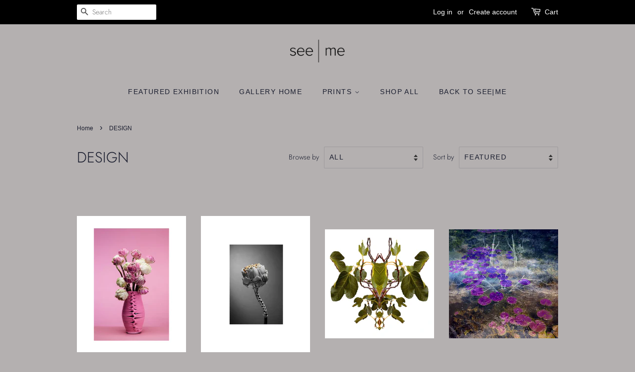

--- FILE ---
content_type: text/html; charset=utf-8
request_url: https://shop.see.me/collections/decorative
body_size: 26534
content:
<!doctype html>
<html class="no-js">
<head>

  <!-- Basic page needs ================================================== -->
  <meta charset="utf-8">
  <meta http-equiv="X-UA-Compatible" content="IE=edge,chrome=1">

  

  <!-- Title and description ================================================== -->
  <title>
  DESIGN &ndash; SeeMe
  </title>

  

  <!-- Social meta ================================================== -->
  <!-- /snippets/social-meta-tags.liquid -->




<meta property="og:site_name" content="SeeMe">
<meta property="og:url" content="https://shop.see.me/collections/decorative">
<meta property="og:title" content="DESIGN">
<meta property="og:type" content="product.group">
<meta property="og:description" content="We believe artists deserve to be seen. Get your story and your work in front of a worldwide audience. ">

<meta property="og:image" content="http://shop.see.me/cdn/shop/collections/ScottMcIntire-McIntire_PokeWeedEnergy_1_1_1200x1200.jpg?v=1698701715">
<meta property="og:image:secure_url" content="https://shop.see.me/cdn/shop/collections/ScottMcIntire-McIntire_PokeWeedEnergy_1_1_1200x1200.jpg?v=1698701715">


  <meta name="twitter:site" content="@seeme">

<meta name="twitter:card" content="summary_large_image">
<meta name="twitter:title" content="DESIGN">
<meta name="twitter:description" content="We believe artists deserve to be seen. Get your story and your work in front of a worldwide audience. ">


  <!-- Helpers ================================================== -->
  <link rel="canonical" href="https://shop.see.me/collections/decorative">
  <meta name="viewport" content="width=device-width,initial-scale=1">
  <meta name="theme-color" content="#4c3e3c">

  <!-- CSS ================================================== -->
  <link href="//shop.see.me/cdn/shop/t/9/assets/timber.scss.css?v=140646787585816826071759259462" rel="stylesheet" type="text/css" media="all" />
  <link href="//shop.see.me/cdn/shop/t/9/assets/theme.scss.css?v=166609859786963924711759259462" rel="stylesheet" type="text/css" media="all" />

  <script>
    window.theme = window.theme || {};

    var theme = {
      strings: {
        addToCart: "Add to Cart",
        soldOut: "Sold Out",
        unavailable: "Unavailable",
        zoomClose: "Close (Esc)",
        zoomPrev: "Previous (Left arrow key)",
        zoomNext: "Next (Right arrow key)",
        addressError: "Error looking up that address",
        addressNoResults: "No results for that address",
        addressQueryLimit: "You have exceeded the Google API usage limit. Consider upgrading to a \u003ca href=\"https:\/\/developers.google.com\/maps\/premium\/usage-limits\"\u003ePremium Plan\u003c\/a\u003e.",
        authError: "There was a problem authenticating your Google Maps API Key."
      },
      settings: {
        // Adding some settings to allow the editor to update correctly when they are changed
        enableWideLayout: false,
        typeAccentTransform: true,
        typeAccentSpacing: true,
        baseFontSize: '16px',
        headerBaseFontSize: '30px',
        accentFontSize: '14px'
      },
      variables: {
        mediaQueryMedium: 'screen and (max-width: 768px)',
        bpSmall: false
      },
      moneyFormat: "${{amount}}"
    }

    document.documentElement.className = document.documentElement.className.replace('no-js', 'supports-js');
  </script>

  <!-- Header hook for plugins ================================================== -->
  <script>window.performance && window.performance.mark && window.performance.mark('shopify.content_for_header.start');</script><meta id="shopify-digital-wallet" name="shopify-digital-wallet" content="/25575734/digital_wallets/dialog">
<meta name="shopify-checkout-api-token" content="3aff3c9269a63ace8c1fb1ddaab90653">
<meta id="in-context-paypal-metadata" data-shop-id="25575734" data-venmo-supported="false" data-environment="production" data-locale="en_US" data-paypal-v4="true" data-currency="USD">
<link rel="alternate" type="application/atom+xml" title="Feed" href="/collections/decorative.atom" />
<link rel="alternate" type="application/json+oembed" href="https://shop.see.me/collections/decorative.oembed">
<script async="async" src="/checkouts/internal/preloads.js?locale=en-US"></script>
<link rel="preconnect" href="https://shop.app" crossorigin="anonymous">
<script async="async" src="https://shop.app/checkouts/internal/preloads.js?locale=en-US&shop_id=25575734" crossorigin="anonymous"></script>
<script id="apple-pay-shop-capabilities" type="application/json">{"shopId":25575734,"countryCode":"US","currencyCode":"USD","merchantCapabilities":["supports3DS"],"merchantId":"gid:\/\/shopify\/Shop\/25575734","merchantName":"SeeMe","requiredBillingContactFields":["postalAddress","email","phone"],"requiredShippingContactFields":["postalAddress","email","phone"],"shippingType":"shipping","supportedNetworks":["visa","masterCard","amex","discover","elo","jcb"],"total":{"type":"pending","label":"SeeMe","amount":"1.00"},"shopifyPaymentsEnabled":true,"supportsSubscriptions":true}</script>
<script id="shopify-features" type="application/json">{"accessToken":"3aff3c9269a63ace8c1fb1ddaab90653","betas":["rich-media-storefront-analytics"],"domain":"shop.see.me","predictiveSearch":true,"shopId":25575734,"locale":"en"}</script>
<script>var Shopify = Shopify || {};
Shopify.shop = "art-takes-miami.myshopify.com";
Shopify.locale = "en";
Shopify.currency = {"active":"USD","rate":"1.0"};
Shopify.country = "US";
Shopify.theme = {"name":"Minimal","id":77182107691,"schema_name":"Minimal","schema_version":"11.7.9","theme_store_id":380,"role":"main"};
Shopify.theme.handle = "null";
Shopify.theme.style = {"id":null,"handle":null};
Shopify.cdnHost = "shop.see.me/cdn";
Shopify.routes = Shopify.routes || {};
Shopify.routes.root = "/";</script>
<script type="module">!function(o){(o.Shopify=o.Shopify||{}).modules=!0}(window);</script>
<script>!function(o){function n(){var o=[];function n(){o.push(Array.prototype.slice.apply(arguments))}return n.q=o,n}var t=o.Shopify=o.Shopify||{};t.loadFeatures=n(),t.autoloadFeatures=n()}(window);</script>
<script>
  window.ShopifyPay = window.ShopifyPay || {};
  window.ShopifyPay.apiHost = "shop.app\/pay";
  window.ShopifyPay.redirectState = null;
</script>
<script id="shop-js-analytics" type="application/json">{"pageType":"collection"}</script>
<script defer="defer" async type="module" src="//shop.see.me/cdn/shopifycloud/shop-js/modules/v2/client.init-shop-cart-sync_CG-L-Qzi.en.esm.js"></script>
<script defer="defer" async type="module" src="//shop.see.me/cdn/shopifycloud/shop-js/modules/v2/chunk.common_B8yXDTDb.esm.js"></script>
<script type="module">
  await import("//shop.see.me/cdn/shopifycloud/shop-js/modules/v2/client.init-shop-cart-sync_CG-L-Qzi.en.esm.js");
await import("//shop.see.me/cdn/shopifycloud/shop-js/modules/v2/chunk.common_B8yXDTDb.esm.js");

  window.Shopify.SignInWithShop?.initShopCartSync?.({"fedCMEnabled":true,"windoidEnabled":true});

</script>
<script>
  window.Shopify = window.Shopify || {};
  if (!window.Shopify.featureAssets) window.Shopify.featureAssets = {};
  window.Shopify.featureAssets['shop-js'] = {"shop-cart-sync":["modules/v2/client.shop-cart-sync_C7TtgCZT.en.esm.js","modules/v2/chunk.common_B8yXDTDb.esm.js"],"shop-button":["modules/v2/client.shop-button_aOcg-RjH.en.esm.js","modules/v2/chunk.common_B8yXDTDb.esm.js"],"init-shop-email-lookup-coordinator":["modules/v2/client.init-shop-email-lookup-coordinator_D-37GF_a.en.esm.js","modules/v2/chunk.common_B8yXDTDb.esm.js"],"init-fed-cm":["modules/v2/client.init-fed-cm_DGh7x7ZX.en.esm.js","modules/v2/chunk.common_B8yXDTDb.esm.js"],"init-windoid":["modules/v2/client.init-windoid_C5PxDKWE.en.esm.js","modules/v2/chunk.common_B8yXDTDb.esm.js"],"shop-toast-manager":["modules/v2/client.shop-toast-manager_BmSBWum3.en.esm.js","modules/v2/chunk.common_B8yXDTDb.esm.js"],"shop-cash-offers":["modules/v2/client.shop-cash-offers_DkchToOx.en.esm.js","modules/v2/chunk.common_B8yXDTDb.esm.js","modules/v2/chunk.modal_dvVUSHam.esm.js"],"init-shop-cart-sync":["modules/v2/client.init-shop-cart-sync_CG-L-Qzi.en.esm.js","modules/v2/chunk.common_B8yXDTDb.esm.js"],"avatar":["modules/v2/client.avatar_BTnouDA3.en.esm.js"],"shop-login-button":["modules/v2/client.shop-login-button_DrVPCwAQ.en.esm.js","modules/v2/chunk.common_B8yXDTDb.esm.js","modules/v2/chunk.modal_dvVUSHam.esm.js"],"pay-button":["modules/v2/client.pay-button_Cw45D1uM.en.esm.js","modules/v2/chunk.common_B8yXDTDb.esm.js"],"init-customer-accounts":["modules/v2/client.init-customer-accounts_BNYsaOzg.en.esm.js","modules/v2/client.shop-login-button_DrVPCwAQ.en.esm.js","modules/v2/chunk.common_B8yXDTDb.esm.js","modules/v2/chunk.modal_dvVUSHam.esm.js"],"checkout-modal":["modules/v2/client.checkout-modal_NoX7b1qq.en.esm.js","modules/v2/chunk.common_B8yXDTDb.esm.js","modules/v2/chunk.modal_dvVUSHam.esm.js"],"init-customer-accounts-sign-up":["modules/v2/client.init-customer-accounts-sign-up_pIEGEpjr.en.esm.js","modules/v2/client.shop-login-button_DrVPCwAQ.en.esm.js","modules/v2/chunk.common_B8yXDTDb.esm.js","modules/v2/chunk.modal_dvVUSHam.esm.js"],"init-shop-for-new-customer-accounts":["modules/v2/client.init-shop-for-new-customer-accounts_BIu2e6le.en.esm.js","modules/v2/client.shop-login-button_DrVPCwAQ.en.esm.js","modules/v2/chunk.common_B8yXDTDb.esm.js","modules/v2/chunk.modal_dvVUSHam.esm.js"],"shop-follow-button":["modules/v2/client.shop-follow-button_B6YY9G4U.en.esm.js","modules/v2/chunk.common_B8yXDTDb.esm.js","modules/v2/chunk.modal_dvVUSHam.esm.js"],"lead-capture":["modules/v2/client.lead-capture_o2hOda6W.en.esm.js","modules/v2/chunk.common_B8yXDTDb.esm.js","modules/v2/chunk.modal_dvVUSHam.esm.js"],"shop-login":["modules/v2/client.shop-login_DA8-MZ-E.en.esm.js","modules/v2/chunk.common_B8yXDTDb.esm.js","modules/v2/chunk.modal_dvVUSHam.esm.js"],"payment-terms":["modules/v2/client.payment-terms_BFsudFhJ.en.esm.js","modules/v2/chunk.common_B8yXDTDb.esm.js","modules/v2/chunk.modal_dvVUSHam.esm.js"]};
</script>
<script>(function() {
  var isLoaded = false;
  function asyncLoad() {
    if (isLoaded) return;
    isLoaded = true;
    var urls = ["https:\/\/chimpstatic.com\/mcjs-connected\/js\/users\/9a86dd34facb52b2e117c6024\/9bbe12dadafda57e7c0679137.js?shop=art-takes-miami.myshopify.com","https:\/\/formbuilder.hulkapps.com\/skeletopapp.js?shop=art-takes-miami.myshopify.com","https:\/\/instafeed.nfcube.com\/cdn\/27a1826cf6b8f97866614e46701cc00e.js?shop=art-takes-miami.myshopify.com","https:\/\/static.klaviyo.com\/onsite\/js\/Ncv6R7\/klaviyo.js?company_id=Ncv6R7\u0026shop=art-takes-miami.myshopify.com"];
    for (var i = 0; i < urls.length; i++) {
      var s = document.createElement('script');
      s.type = 'text/javascript';
      s.async = true;
      s.src = urls[i];
      var x = document.getElementsByTagName('script')[0];
      x.parentNode.insertBefore(s, x);
    }
  };
  if(window.attachEvent) {
    window.attachEvent('onload', asyncLoad);
  } else {
    window.addEventListener('load', asyncLoad, false);
  }
})();</script>
<script id="__st">var __st={"a":25575734,"offset":-18000,"reqid":"2713c835-aa8f-452a-8adf-66a0a8c2bb94-1768254190","pageurl":"shop.see.me\/collections\/decorative","u":"ebb29610222f","p":"collection","rtyp":"collection","rid":239148236909};</script>
<script>window.ShopifyPaypalV4VisibilityTracking = true;</script>
<script id="captcha-bootstrap">!function(){'use strict';const t='contact',e='account',n='new_comment',o=[[t,t],['blogs',n],['comments',n],[t,'customer']],c=[[e,'customer_login'],[e,'guest_login'],[e,'recover_customer_password'],[e,'create_customer']],r=t=>t.map((([t,e])=>`form[action*='/${t}']:not([data-nocaptcha='true']) input[name='form_type'][value='${e}']`)).join(','),a=t=>()=>t?[...document.querySelectorAll(t)].map((t=>t.form)):[];function s(){const t=[...o],e=r(t);return a(e)}const i='password',u='form_key',d=['recaptcha-v3-token','g-recaptcha-response','h-captcha-response',i],f=()=>{try{return window.sessionStorage}catch{return}},m='__shopify_v',_=t=>t.elements[u];function p(t,e,n=!1){try{const o=window.sessionStorage,c=JSON.parse(o.getItem(e)),{data:r}=function(t){const{data:e,action:n}=t;return t[m]||n?{data:e,action:n}:{data:t,action:n}}(c);for(const[e,n]of Object.entries(r))t.elements[e]&&(t.elements[e].value=n);n&&o.removeItem(e)}catch(o){console.error('form repopulation failed',{error:o})}}const l='form_type',E='cptcha';function T(t){t.dataset[E]=!0}const w=window,h=w.document,L='Shopify',v='ce_forms',y='captcha';let A=!1;((t,e)=>{const n=(g='f06e6c50-85a8-45c8-87d0-21a2b65856fe',I='https://cdn.shopify.com/shopifycloud/storefront-forms-hcaptcha/ce_storefront_forms_captcha_hcaptcha.v1.5.2.iife.js',D={infoText:'Protected by hCaptcha',privacyText:'Privacy',termsText:'Terms'},(t,e,n)=>{const o=w[L][v],c=o.bindForm;if(c)return c(t,g,e,D).then(n);var r;o.q.push([[t,g,e,D],n]),r=I,A||(h.body.append(Object.assign(h.createElement('script'),{id:'captcha-provider',async:!0,src:r})),A=!0)});var g,I,D;w[L]=w[L]||{},w[L][v]=w[L][v]||{},w[L][v].q=[],w[L][y]=w[L][y]||{},w[L][y].protect=function(t,e){n(t,void 0,e),T(t)},Object.freeze(w[L][y]),function(t,e,n,w,h,L){const[v,y,A,g]=function(t,e,n){const i=e?o:[],u=t?c:[],d=[...i,...u],f=r(d),m=r(i),_=r(d.filter((([t,e])=>n.includes(e))));return[a(f),a(m),a(_),s()]}(w,h,L),I=t=>{const e=t.target;return e instanceof HTMLFormElement?e:e&&e.form},D=t=>v().includes(t);t.addEventListener('submit',(t=>{const e=I(t);if(!e)return;const n=D(e)&&!e.dataset.hcaptchaBound&&!e.dataset.recaptchaBound,o=_(e),c=g().includes(e)&&(!o||!o.value);(n||c)&&t.preventDefault(),c&&!n&&(function(t){try{if(!f())return;!function(t){const e=f();if(!e)return;const n=_(t);if(!n)return;const o=n.value;o&&e.removeItem(o)}(t);const e=Array.from(Array(32),(()=>Math.random().toString(36)[2])).join('');!function(t,e){_(t)||t.append(Object.assign(document.createElement('input'),{type:'hidden',name:u})),t.elements[u].value=e}(t,e),function(t,e){const n=f();if(!n)return;const o=[...t.querySelectorAll(`input[type='${i}']`)].map((({name:t})=>t)),c=[...d,...o],r={};for(const[a,s]of new FormData(t).entries())c.includes(a)||(r[a]=s);n.setItem(e,JSON.stringify({[m]:1,action:t.action,data:r}))}(t,e)}catch(e){console.error('failed to persist form',e)}}(e),e.submit())}));const S=(t,e)=>{t&&!t.dataset[E]&&(n(t,e.some((e=>e===t))),T(t))};for(const o of['focusin','change'])t.addEventListener(o,(t=>{const e=I(t);D(e)&&S(e,y())}));const B=e.get('form_key'),M=e.get(l),P=B&&M;t.addEventListener('DOMContentLoaded',(()=>{const t=y();if(P)for(const e of t)e.elements[l].value===M&&p(e,B);[...new Set([...A(),...v().filter((t=>'true'===t.dataset.shopifyCaptcha))])].forEach((e=>S(e,t)))}))}(h,new URLSearchParams(w.location.search),n,t,e,['guest_login'])})(!0,!0)}();</script>
<script integrity="sha256-4kQ18oKyAcykRKYeNunJcIwy7WH5gtpwJnB7kiuLZ1E=" data-source-attribution="shopify.loadfeatures" defer="defer" src="//shop.see.me/cdn/shopifycloud/storefront/assets/storefront/load_feature-a0a9edcb.js" crossorigin="anonymous"></script>
<script crossorigin="anonymous" defer="defer" src="//shop.see.me/cdn/shopifycloud/storefront/assets/shopify_pay/storefront-65b4c6d7.js?v=20250812"></script>
<script data-source-attribution="shopify.dynamic_checkout.dynamic.init">var Shopify=Shopify||{};Shopify.PaymentButton=Shopify.PaymentButton||{isStorefrontPortableWallets:!0,init:function(){window.Shopify.PaymentButton.init=function(){};var t=document.createElement("script");t.src="https://shop.see.me/cdn/shopifycloud/portable-wallets/latest/portable-wallets.en.js",t.type="module",document.head.appendChild(t)}};
</script>
<script data-source-attribution="shopify.dynamic_checkout.buyer_consent">
  function portableWalletsHideBuyerConsent(e){var t=document.getElementById("shopify-buyer-consent"),n=document.getElementById("shopify-subscription-policy-button");t&&n&&(t.classList.add("hidden"),t.setAttribute("aria-hidden","true"),n.removeEventListener("click",e))}function portableWalletsShowBuyerConsent(e){var t=document.getElementById("shopify-buyer-consent"),n=document.getElementById("shopify-subscription-policy-button");t&&n&&(t.classList.remove("hidden"),t.removeAttribute("aria-hidden"),n.addEventListener("click",e))}window.Shopify?.PaymentButton&&(window.Shopify.PaymentButton.hideBuyerConsent=portableWalletsHideBuyerConsent,window.Shopify.PaymentButton.showBuyerConsent=portableWalletsShowBuyerConsent);
</script>
<script data-source-attribution="shopify.dynamic_checkout.cart.bootstrap">document.addEventListener("DOMContentLoaded",(function(){function t(){return document.querySelector("shopify-accelerated-checkout-cart, shopify-accelerated-checkout")}if(t())Shopify.PaymentButton.init();else{new MutationObserver((function(e,n){t()&&(Shopify.PaymentButton.init(),n.disconnect())})).observe(document.body,{childList:!0,subtree:!0})}}));
</script>
<link id="shopify-accelerated-checkout-styles" rel="stylesheet" media="screen" href="https://shop.see.me/cdn/shopifycloud/portable-wallets/latest/accelerated-checkout-backwards-compat.css" crossorigin="anonymous">
<style id="shopify-accelerated-checkout-cart">
        #shopify-buyer-consent {
  margin-top: 1em;
  display: inline-block;
  width: 100%;
}

#shopify-buyer-consent.hidden {
  display: none;
}

#shopify-subscription-policy-button {
  background: none;
  border: none;
  padding: 0;
  text-decoration: underline;
  font-size: inherit;
  cursor: pointer;
}

#shopify-subscription-policy-button::before {
  box-shadow: none;
}

      </style>

<script>window.performance && window.performance.mark && window.performance.mark('shopify.content_for_header.end');</script>

  <script src="//shop.see.me/cdn/shop/t/9/assets/jquery-2.2.3.min.js?v=58211863146907186831569614551" type="text/javascript"></script>

  <script src="//shop.see.me/cdn/shop/t/9/assets/lazysizes.min.js?v=155223123402716617051569614551" async="async"></script>

  
  

<link href="https://monorail-edge.shopifysvc.com" rel="dns-prefetch">
<script>(function(){if ("sendBeacon" in navigator && "performance" in window) {try {var session_token_from_headers = performance.getEntriesByType('navigation')[0].serverTiming.find(x => x.name == '_s').description;} catch {var session_token_from_headers = undefined;}var session_cookie_matches = document.cookie.match(/_shopify_s=([^;]*)/);var session_token_from_cookie = session_cookie_matches && session_cookie_matches.length === 2 ? session_cookie_matches[1] : "";var session_token = session_token_from_headers || session_token_from_cookie || "";function handle_abandonment_event(e) {var entries = performance.getEntries().filter(function(entry) {return /monorail-edge.shopifysvc.com/.test(entry.name);});if (!window.abandonment_tracked && entries.length === 0) {window.abandonment_tracked = true;var currentMs = Date.now();var navigation_start = performance.timing.navigationStart;var payload = {shop_id: 25575734,url: window.location.href,navigation_start,duration: currentMs - navigation_start,session_token,page_type: "collection"};window.navigator.sendBeacon("https://monorail-edge.shopifysvc.com/v1/produce", JSON.stringify({schema_id: "online_store_buyer_site_abandonment/1.1",payload: payload,metadata: {event_created_at_ms: currentMs,event_sent_at_ms: currentMs}}));}}window.addEventListener('pagehide', handle_abandonment_event);}}());</script>
<script id="web-pixels-manager-setup">(function e(e,d,r,n,o){if(void 0===o&&(o={}),!Boolean(null===(a=null===(i=window.Shopify)||void 0===i?void 0:i.analytics)||void 0===a?void 0:a.replayQueue)){var i,a;window.Shopify=window.Shopify||{};var t=window.Shopify;t.analytics=t.analytics||{};var s=t.analytics;s.replayQueue=[],s.publish=function(e,d,r){return s.replayQueue.push([e,d,r]),!0};try{self.performance.mark("wpm:start")}catch(e){}var l=function(){var e={modern:/Edge?\/(1{2}[4-9]|1[2-9]\d|[2-9]\d{2}|\d{4,})\.\d+(\.\d+|)|Firefox\/(1{2}[4-9]|1[2-9]\d|[2-9]\d{2}|\d{4,})\.\d+(\.\d+|)|Chrom(ium|e)\/(9{2}|\d{3,})\.\d+(\.\d+|)|(Maci|X1{2}).+ Version\/(15\.\d+|(1[6-9]|[2-9]\d|\d{3,})\.\d+)([,.]\d+|)( \(\w+\)|)( Mobile\/\w+|) Safari\/|Chrome.+OPR\/(9{2}|\d{3,})\.\d+\.\d+|(CPU[ +]OS|iPhone[ +]OS|CPU[ +]iPhone|CPU IPhone OS|CPU iPad OS)[ +]+(15[._]\d+|(1[6-9]|[2-9]\d|\d{3,})[._]\d+)([._]\d+|)|Android:?[ /-](13[3-9]|1[4-9]\d|[2-9]\d{2}|\d{4,})(\.\d+|)(\.\d+|)|Android.+Firefox\/(13[5-9]|1[4-9]\d|[2-9]\d{2}|\d{4,})\.\d+(\.\d+|)|Android.+Chrom(ium|e)\/(13[3-9]|1[4-9]\d|[2-9]\d{2}|\d{4,})\.\d+(\.\d+|)|SamsungBrowser\/([2-9]\d|\d{3,})\.\d+/,legacy:/Edge?\/(1[6-9]|[2-9]\d|\d{3,})\.\d+(\.\d+|)|Firefox\/(5[4-9]|[6-9]\d|\d{3,})\.\d+(\.\d+|)|Chrom(ium|e)\/(5[1-9]|[6-9]\d|\d{3,})\.\d+(\.\d+|)([\d.]+$|.*Safari\/(?![\d.]+ Edge\/[\d.]+$))|(Maci|X1{2}).+ Version\/(10\.\d+|(1[1-9]|[2-9]\d|\d{3,})\.\d+)([,.]\d+|)( \(\w+\)|)( Mobile\/\w+|) Safari\/|Chrome.+OPR\/(3[89]|[4-9]\d|\d{3,})\.\d+\.\d+|(CPU[ +]OS|iPhone[ +]OS|CPU[ +]iPhone|CPU IPhone OS|CPU iPad OS)[ +]+(10[._]\d+|(1[1-9]|[2-9]\d|\d{3,})[._]\d+)([._]\d+|)|Android:?[ /-](13[3-9]|1[4-9]\d|[2-9]\d{2}|\d{4,})(\.\d+|)(\.\d+|)|Mobile Safari.+OPR\/([89]\d|\d{3,})\.\d+\.\d+|Android.+Firefox\/(13[5-9]|1[4-9]\d|[2-9]\d{2}|\d{4,})\.\d+(\.\d+|)|Android.+Chrom(ium|e)\/(13[3-9]|1[4-9]\d|[2-9]\d{2}|\d{4,})\.\d+(\.\d+|)|Android.+(UC? ?Browser|UCWEB|U3)[ /]?(15\.([5-9]|\d{2,})|(1[6-9]|[2-9]\d|\d{3,})\.\d+)\.\d+|SamsungBrowser\/(5\.\d+|([6-9]|\d{2,})\.\d+)|Android.+MQ{2}Browser\/(14(\.(9|\d{2,})|)|(1[5-9]|[2-9]\d|\d{3,})(\.\d+|))(\.\d+|)|K[Aa][Ii]OS\/(3\.\d+|([4-9]|\d{2,})\.\d+)(\.\d+|)/},d=e.modern,r=e.legacy,n=navigator.userAgent;return n.match(d)?"modern":n.match(r)?"legacy":"unknown"}(),u="modern"===l?"modern":"legacy",c=(null!=n?n:{modern:"",legacy:""})[u],f=function(e){return[e.baseUrl,"/wpm","/b",e.hashVersion,"modern"===e.buildTarget?"m":"l",".js"].join("")}({baseUrl:d,hashVersion:r,buildTarget:u}),m=function(e){var d=e.version,r=e.bundleTarget,n=e.surface,o=e.pageUrl,i=e.monorailEndpoint;return{emit:function(e){var a=e.status,t=e.errorMsg,s=(new Date).getTime(),l=JSON.stringify({metadata:{event_sent_at_ms:s},events:[{schema_id:"web_pixels_manager_load/3.1",payload:{version:d,bundle_target:r,page_url:o,status:a,surface:n,error_msg:t},metadata:{event_created_at_ms:s}}]});if(!i)return console&&console.warn&&console.warn("[Web Pixels Manager] No Monorail endpoint provided, skipping logging."),!1;try{return self.navigator.sendBeacon.bind(self.navigator)(i,l)}catch(e){}var u=new XMLHttpRequest;try{return u.open("POST",i,!0),u.setRequestHeader("Content-Type","text/plain"),u.send(l),!0}catch(e){return console&&console.warn&&console.warn("[Web Pixels Manager] Got an unhandled error while logging to Monorail."),!1}}}}({version:r,bundleTarget:l,surface:e.surface,pageUrl:self.location.href,monorailEndpoint:e.monorailEndpoint});try{o.browserTarget=l,function(e){var d=e.src,r=e.async,n=void 0===r||r,o=e.onload,i=e.onerror,a=e.sri,t=e.scriptDataAttributes,s=void 0===t?{}:t,l=document.createElement("script"),u=document.querySelector("head"),c=document.querySelector("body");if(l.async=n,l.src=d,a&&(l.integrity=a,l.crossOrigin="anonymous"),s)for(var f in s)if(Object.prototype.hasOwnProperty.call(s,f))try{l.dataset[f]=s[f]}catch(e){}if(o&&l.addEventListener("load",o),i&&l.addEventListener("error",i),u)u.appendChild(l);else{if(!c)throw new Error("Did not find a head or body element to append the script");c.appendChild(l)}}({src:f,async:!0,onload:function(){if(!function(){var e,d;return Boolean(null===(d=null===(e=window.Shopify)||void 0===e?void 0:e.analytics)||void 0===d?void 0:d.initialized)}()){var d=window.webPixelsManager.init(e)||void 0;if(d){var r=window.Shopify.analytics;r.replayQueue.forEach((function(e){var r=e[0],n=e[1],o=e[2];d.publishCustomEvent(r,n,o)})),r.replayQueue=[],r.publish=d.publishCustomEvent,r.visitor=d.visitor,r.initialized=!0}}},onerror:function(){return m.emit({status:"failed",errorMsg:"".concat(f," has failed to load")})},sri:function(e){var d=/^sha384-[A-Za-z0-9+/=]+$/;return"string"==typeof e&&d.test(e)}(c)?c:"",scriptDataAttributes:o}),m.emit({status:"loading"})}catch(e){m.emit({status:"failed",errorMsg:(null==e?void 0:e.message)||"Unknown error"})}}})({shopId: 25575734,storefrontBaseUrl: "https://shop.see.me",extensionsBaseUrl: "https://extensions.shopifycdn.com/cdn/shopifycloud/web-pixels-manager",monorailEndpoint: "https://monorail-edge.shopifysvc.com/unstable/produce_batch",surface: "storefront-renderer",enabledBetaFlags: ["2dca8a86","a0d5f9d2"],webPixelsConfigList: [{"id":"122486893","configuration":"{\"pixel_id\":\"2496637957252114\",\"pixel_type\":\"facebook_pixel\",\"metaapp_system_user_token\":\"-\"}","eventPayloadVersion":"v1","runtimeContext":"OPEN","scriptVersion":"ca16bc87fe92b6042fbaa3acc2fbdaa6","type":"APP","apiClientId":2329312,"privacyPurposes":["ANALYTICS","MARKETING","SALE_OF_DATA"],"dataSharingAdjustments":{"protectedCustomerApprovalScopes":["read_customer_address","read_customer_email","read_customer_name","read_customer_personal_data","read_customer_phone"]}},{"id":"85688429","eventPayloadVersion":"v1","runtimeContext":"LAX","scriptVersion":"1","type":"CUSTOM","privacyPurposes":["ANALYTICS"],"name":"Google Analytics tag (migrated)"},{"id":"shopify-app-pixel","configuration":"{}","eventPayloadVersion":"v1","runtimeContext":"STRICT","scriptVersion":"0450","apiClientId":"shopify-pixel","type":"APP","privacyPurposes":["ANALYTICS","MARKETING"]},{"id":"shopify-custom-pixel","eventPayloadVersion":"v1","runtimeContext":"LAX","scriptVersion":"0450","apiClientId":"shopify-pixel","type":"CUSTOM","privacyPurposes":["ANALYTICS","MARKETING"]}],isMerchantRequest: false,initData: {"shop":{"name":"SeeMe","paymentSettings":{"currencyCode":"USD"},"myshopifyDomain":"art-takes-miami.myshopify.com","countryCode":"US","storefrontUrl":"https:\/\/shop.see.me"},"customer":null,"cart":null,"checkout":null,"productVariants":[],"purchasingCompany":null},},"https://shop.see.me/cdn","7cecd0b6w90c54c6cpe92089d5m57a67346",{"modern":"","legacy":""},{"shopId":"25575734","storefrontBaseUrl":"https:\/\/shop.see.me","extensionBaseUrl":"https:\/\/extensions.shopifycdn.com\/cdn\/shopifycloud\/web-pixels-manager","surface":"storefront-renderer","enabledBetaFlags":"[\"2dca8a86\", \"a0d5f9d2\"]","isMerchantRequest":"false","hashVersion":"7cecd0b6w90c54c6cpe92089d5m57a67346","publish":"custom","events":"[[\"page_viewed\",{}],[\"collection_viewed\",{\"collection\":{\"id\":\"239148236909\",\"title\":\"DESIGN\",\"productVariants\":[{\"price\":{\"amount\":725.0,\"currencyCode\":\"USD\"},\"product\":{\"title\":\"Tom Potisit, Lotuses, 2023\",\"vendor\":\"Tom Potisit\",\"id\":\"7047957577837\",\"untranslatedTitle\":\"Tom Potisit, Lotuses, 2023\",\"url\":\"\/products\/tom-potisit-lotuses-2023\",\"type\":\"Arts \u0026 Entertainment\"},\"id\":\"40733467607149\",\"image\":{\"src\":\"\/\/shop.see.me\/cdn\/shop\/files\/TheVitue_1.jpg?v=1695163169\"},\"sku\":\"\",\"title\":\"20 x 16 inches framed\",\"untranslatedTitle\":\"20 x 16 inches framed\"},{\"price\":{\"amount\":625.0,\"currencyCode\":\"USD\"},\"product\":{\"title\":\"Tom Potisit, The Particles, 2023\",\"vendor\":\"Tom Potisit\",\"id\":\"7086841823341\",\"untranslatedTitle\":\"Tom Potisit, The Particles, 2023\",\"url\":\"\/products\/tom-potisit-the-particles-2023\",\"type\":\"Arts \u0026 Entertainment\"},\"id\":\"40731926003821\",\"image\":{\"src\":\"\/\/shop.see.me\/cdn\/shop\/files\/TheParticles.jpg?v=1698784070\"},\"sku\":null,\"title\":\"Default Title\",\"untranslatedTitle\":\"Default Title\"},{\"price\":{\"amount\":2600.0,\"currencyCode\":\"USD\"},\"product\":{\"title\":\"Carol Greenan Bouyoucos, \\\"Figgy, Her\\\", 2018\",\"vendor\":\"Carol Bouyoucos\",\"id\":\"6899417448557\",\"untranslatedTitle\":\"Carol Greenan Bouyoucos, \\\"Figgy, Her\\\", 2018\",\"url\":\"\/products\/carol-greenan-bouyoucos-figgy-her-2018\",\"type\":\"Art Prints\"},\"id\":\"40355133489261\",\"image\":{\"src\":\"\/\/shop.see.me\/cdn\/shop\/products\/Bouyoucos_LG_FIGGYsm.jpg?v=1665964582\"},\"sku\":\"\",\"title\":\"framed\",\"untranslatedTitle\":\"framed\"},{\"price\":{\"amount\":350.0,\"currencyCode\":\"USD\"},\"product\":{\"title\":\"Carol Bouyoucos, Deer Lily, 2020\",\"vendor\":\"Carol Bouyoucos\",\"id\":\"6643913752685\",\"untranslatedTitle\":\"Carol Bouyoucos, Deer Lily, 2020\",\"url\":\"\/products\/carol-bouyoucos-deer-lily-2021\",\"type\":\"Art Prints\"},\"id\":\"39617553530989\",\"image\":{\"src\":\"\/\/shop.see.me\/cdn\/shop\/products\/Bouyoucos_DeerLily_See.Me.jpg?v=1632943152\"},\"sku\":\"\",\"title\":\"16 x 16\",\"untranslatedTitle\":\"16 x 16\"},{\"price\":{\"amount\":4000.0,\"currencyCode\":\"USD\"},\"product\":{\"title\":\"Carol Greenan Bouyoucos, \\\"Eden' Mural, 2022\",\"vendor\":\"Carol Bouyoucos\",\"id\":\"6899455262829\",\"untranslatedTitle\":\"Carol Greenan Bouyoucos, \\\"Eden' Mural, 2022\",\"url\":\"\/products\/carol-greenan-bouyoucos-eden-mural-2022\",\"type\":\"Art Prints\"},\"id\":\"40355215704173\",\"image\":{\"src\":\"\/\/shop.see.me\/cdn\/shop\/products\/EdenAreaA.jpg?v=1665976981\"},\"sku\":\"\",\"title\":\"Default Title\",\"untranslatedTitle\":\"Default Title\"},{\"price\":{\"amount\":3200.0,\"currencyCode\":\"USD\"},\"product\":{\"title\":\"Carol Greenan Bouyoucos, \\\"Garden Gossip II' Mural, 2022\",\"vendor\":\"Carol Bouyoucos\",\"id\":\"6899456508013\",\"untranslatedTitle\":\"Carol Greenan Bouyoucos, \\\"Garden Gossip II' Mural, 2022\",\"url\":\"\/products\/carol-greenan-bouyoucos-garden-gossip-ii-mural-2022\",\"type\":\"Art Prints\"},\"id\":\"40355217768557\",\"image\":{\"src\":\"\/\/shop.see.me\/cdn\/shop\/products\/Bouyoucos_Hamptons3.jpg?v=1665977205\"},\"sku\":\"\",\"title\":\"Default Title\",\"untranslatedTitle\":\"Default Title\"},{\"price\":{\"amount\":4000.0,\"currencyCode\":\"USD\"},\"product\":{\"title\":\"Carol Greenan Bouyoucos, \\\"The Last Eden' Mural, 2022\",\"vendor\":\"Carol Bouyoucos\",\"id\":\"6899456049261\",\"untranslatedTitle\":\"Carol Greenan Bouyoucos, \\\"The Last Eden' Mural, 2022\",\"url\":\"\/products\/carol-greenan-bouyoucos-the-last-eden-mural-2022\",\"type\":\"Art Prints\"},\"id\":\"40355217080429\",\"image\":{\"src\":\"\/\/shop.see.me\/cdn\/shop\/products\/Bouyoucos_Paradise.jpg?v=1665977086\"},\"sku\":\"\",\"title\":\"Default Title\",\"untranslatedTitle\":\"Default Title\"},{\"price\":{\"amount\":275.0,\"currencyCode\":\"USD\"},\"product\":{\"title\":\"Scott McIntire, 'Pokeweed Energy Field', 2012\",\"vendor\":\"Scott McIntire\",\"id\":\"4844893536365\",\"untranslatedTitle\":\"Scott McIntire, 'Pokeweed Energy Field', 2012\",\"url\":\"\/products\/scott-mcintire-26\",\"type\":\"Art Prints\"},\"id\":\"33163333959789\",\"image\":{\"src\":\"\/\/shop.see.me\/cdn\/shop\/products\/ScottMcIntire-McIntire_PokeWeedEnergy_1.jpg?v=1605718080\"},\"sku\":\"\",\"title\":\"24 x 18\",\"untranslatedTitle\":\"24 x 18\"},{\"price\":{\"amount\":225.0,\"currencyCode\":\"USD\"},\"product\":{\"title\":\"Scott McIntire, 'Bittersweet #4', 2015\",\"vendor\":\"Scott McIntire\",\"id\":\"4855203987565\",\"untranslatedTitle\":\"Scott McIntire, 'Bittersweet #4', 2015\",\"url\":\"\/products\/scott-mcintire-bittersweet-4-2015\",\"type\":\"Art Prints\"},\"id\":\"33191149011053\",\"image\":{\"src\":\"\/\/shop.see.me\/cdn\/shop\/products\/ScottMcIntire-McIntire_Bittersweet4.jpg?v=1607200495\"},\"sku\":\"\",\"title\":\"14.5 x 16\",\"untranslatedTitle\":\"14.5 x 16\"},{\"price\":{\"amount\":250.0,\"currencyCode\":\"USD\"},\"product\":{\"title\":\"Scott McIntire, 'Asian Multicolored Lady Beetle', 2014\",\"vendor\":\"Scott McIntire\",\"id\":\"4855227154541\",\"untranslatedTitle\":\"Scott McIntire, 'Asian Multicolored Lady Beetle', 2014\",\"url\":\"\/products\/scott-mcintire-asian-multicolored-lady-beetle-2014\",\"type\":\"Art Prints\"},\"id\":\"33191173685357\",\"image\":{\"src\":\"\/\/shop.see.me\/cdn\/shop\/products\/ScottMcIntire-McIntire_AsianMulticoloredLadyBeetle.jpg?v=1607201196\"},\"sku\":\"\",\"title\":\"14 x 18\",\"untranslatedTitle\":\"14 x 18\"},{\"price\":{\"amount\":1750.0,\"currencyCode\":\"USD\"},\"product\":{\"title\":\"Raghavi, Mandala, 2021\",\"vendor\":\"SeeMe\",\"id\":\"6799889891437\",\"untranslatedTitle\":\"Raghavi, Mandala, 2021\",\"url\":\"\/products\/raghavi-mandala-2021\",\"type\":\"Sculpture\"},\"id\":\"40036234985581\",\"image\":{\"src\":\"\/\/shop.see.me\/cdn\/shop\/products\/SreeraghaviMani_Mandala.jpg?v=1650752615\"},\"sku\":\"\",\"title\":\"Default Title\",\"untranslatedTitle\":\"Default Title\"},{\"price\":{\"amount\":1600.0,\"currencyCode\":\"USD\"},\"product\":{\"title\":\"Raghavi, Shatkona, 2021\",\"vendor\":\"SeeMe\",\"id\":\"6801260609645\",\"untranslatedTitle\":\"Raghavi, Shatkona, 2021\",\"url\":\"\/products\/raghavi-shatkona-2021\",\"type\":\"Sculpture\"},\"id\":\"40040946073709\",\"image\":{\"src\":\"\/\/shop.see.me\/cdn\/shop\/products\/SreeraghaviMani_Shatkona_1.jpg?v=1650989426\"},\"sku\":\"\",\"title\":\"Default Title\",\"untranslatedTitle\":\"Default Title\"},{\"price\":{\"amount\":1500.0,\"currencyCode\":\"USD\"},\"product\":{\"title\":\"Raghavi, Dashapatra, 2021\",\"vendor\":\"SeeMe\",\"id\":\"6801263493229\",\"untranslatedTitle\":\"Raghavi, Dashapatra, 2021\",\"url\":\"\/products\/raghavi-dashapatra-2021\",\"type\":\"Sculpture\"},\"id\":\"40040969142381\",\"image\":{\"src\":\"\/\/shop.see.me\/cdn\/shop\/products\/SreeraghaviMani_Dashapatra.jpg?v=1650989999\"},\"sku\":\"\",\"title\":\"Default Title\",\"untranslatedTitle\":\"Default Title\"},{\"price\":{\"amount\":1500.0,\"currencyCode\":\"USD\"},\"product\":{\"title\":\"Raghavi, Chakra, 2021\",\"vendor\":\"SeeMe\",\"id\":\"6801264312429\",\"untranslatedTitle\":\"Raghavi, Chakra, 2021\",\"url\":\"\/products\/raghavi-chakra-2021\",\"type\":\"Sculpture\"},\"id\":\"40040975269997\",\"image\":{\"src\":\"\/\/shop.see.me\/cdn\/shop\/products\/SreeraghaviMani_Chakra.jpg?v=1650990135\"},\"sku\":\"\",\"title\":\"Default Title\",\"untranslatedTitle\":\"Default Title\"},{\"price\":{\"amount\":3000.0,\"currencyCode\":\"USD\"},\"product\":{\"title\":\"María José Sánchez, What I Am and What I Think, 2021\",\"vendor\":\"SeeMe\",\"id\":\"6807458676845\",\"untranslatedTitle\":\"María José Sánchez, What I Am and What I Think, 2021\",\"url\":\"\/products\/maria-jose-sanchez-the-2021\",\"type\":\"Mixed Media\"},\"id\":\"40065346404461\",\"image\":{\"src\":\"\/\/shop.see.me\/cdn\/shop\/products\/MariaJoseSanchez_WhatIamandwhatIthink.jpg?v=1652280370\"},\"sku\":\"\",\"title\":\"Default Title\",\"untranslatedTitle\":\"Default Title\"},{\"price\":{\"amount\":3000.0,\"currencyCode\":\"USD\"},\"product\":{\"title\":\"María José Sánchez, The Place Where I Was Born, 2021\",\"vendor\":\"SeeMe\",\"id\":\"6799891005549\",\"untranslatedTitle\":\"María José Sánchez, The Place Where I Was Born, 2021\",\"url\":\"\/products\/maria-jose-sanchez-the-place-where-i-was-born-2021\",\"type\":\"Mixed Media\"},\"id\":\"40036238295149\",\"image\":{\"src\":\"\/\/shop.see.me\/cdn\/shop\/products\/MariaJoseSanchez_TheplacewhereIwasborn.jpg?v=1650753224\"},\"sku\":\"\",\"title\":\"Default Title\",\"untranslatedTitle\":\"Default Title\"},{\"price\":{\"amount\":3000.0,\"currencyCode\":\"USD\"},\"product\":{\"title\":\"María José Sánchez, The Lineage, 2021\",\"vendor\":\"SeeMe\",\"id\":\"6799890677869\",\"untranslatedTitle\":\"María José Sánchez, The Lineage, 2021\",\"url\":\"\/products\/maria-jose-sanchez-the-lineage-2022\",\"type\":\"Mixed Media\"},\"id\":\"40036236722285\",\"image\":{\"src\":\"\/\/shop.see.me\/cdn\/shop\/products\/MariaJoseSanchez_Thelineage.jpg?v=1650753063\"},\"sku\":\"\",\"title\":\"Default Title\",\"untranslatedTitle\":\"Default Title\"},{\"price\":{\"amount\":750.0,\"currencyCode\":\"USD\"},\"product\":{\"title\":\"Guillotina, 'Comienza Jugando Termina Gustando', serie, (What You Start Playing, You End Up Liking) 2022\",\"vendor\":\"Guillotina\",\"id\":\"6807594500205\",\"untranslatedTitle\":\"Guillotina, 'Comienza Jugando Termina Gustando', serie, (What You Start Playing, You End Up Liking) 2022\",\"url\":\"\/products\/guillotina\",\"type\":\"Mixed Media\"},\"id\":\"40067205857389\",\"image\":{\"src\":\"\/\/shop.see.me\/cdn\/shop\/products\/WhatsAppImage2023-01-11at11.06.32AM_1.jpg?v=1673551749\"},\"sku\":\"\",\"title\":\"100 x 100 cm\",\"untranslatedTitle\":\"100 x 100 cm\"},{\"price\":{\"amount\":225.0,\"currencyCode\":\"USD\"},\"product\":{\"title\":\"Scott McIntire, 'Day Lily and Pale Beauty Moth', 2013\",\"vendor\":\"Scott McIntire\",\"id\":\"4844999573613\",\"untranslatedTitle\":\"Scott McIntire, 'Day Lily and Pale Beauty Moth', 2013\",\"url\":\"\/products\/copy-of-scott-mcintire-toad-lily-and-green-metalic-bee-2013\",\"type\":\"Art Prints\"},\"id\":\"33163468079213\",\"image\":{\"src\":\"\/\/shop.see.me\/cdn\/shop\/products\/ScottMcIntire-McIntire_DayLilyandPaleBeauty_1.jpg?v=1605727191\"},\"sku\":\"\",\"title\":\"Default Title\",\"untranslatedTitle\":\"Default Title\"}]}}]]"});</script><script>
  window.ShopifyAnalytics = window.ShopifyAnalytics || {};
  window.ShopifyAnalytics.meta = window.ShopifyAnalytics.meta || {};
  window.ShopifyAnalytics.meta.currency = 'USD';
  var meta = {"products":[{"id":7047957577837,"gid":"gid:\/\/shopify\/Product\/7047957577837","vendor":"Tom Potisit","type":"Arts \u0026 Entertainment","handle":"tom-potisit-lotuses-2023","variants":[{"id":40733467607149,"price":72500,"name":"Tom Potisit, Lotuses, 2023 - 20 x 16 inches framed","public_title":"20 x 16 inches framed","sku":""}],"remote":false},{"id":7086841823341,"gid":"gid:\/\/shopify\/Product\/7086841823341","vendor":"Tom Potisit","type":"Arts \u0026 Entertainment","handle":"tom-potisit-the-particles-2023","variants":[{"id":40731926003821,"price":62500,"name":"Tom Potisit, The Particles, 2023","public_title":null,"sku":null}],"remote":false},{"id":6899417448557,"gid":"gid:\/\/shopify\/Product\/6899417448557","vendor":"Carol Bouyoucos","type":"Art Prints","handle":"carol-greenan-bouyoucos-figgy-her-2018","variants":[{"id":40355133489261,"price":260000,"name":"Carol Greenan Bouyoucos, \"Figgy, Her\", 2018 - framed","public_title":"framed","sku":""},{"id":40355133522029,"price":240000,"name":"Carol Greenan Bouyoucos, \"Figgy, Her\", 2018 - unframed","public_title":"unframed","sku":""}],"remote":false},{"id":6643913752685,"gid":"gid:\/\/shopify\/Product\/6643913752685","vendor":"Carol Bouyoucos","type":"Art Prints","handle":"carol-bouyoucos-deer-lily-2021","variants":[{"id":39617553530989,"price":35000,"name":"Carol Bouyoucos, Deer Lily, 2020 - 16 x 16","public_title":"16 x 16","sku":""},{"id":39617553563757,"price":52500,"name":"Carol Bouyoucos, Deer Lily, 2020 - 24 x 24","public_title":"24 x 24","sku":""}],"remote":false},{"id":6899455262829,"gid":"gid:\/\/shopify\/Product\/6899455262829","vendor":"Carol Bouyoucos","type":"Art Prints","handle":"carol-greenan-bouyoucos-eden-mural-2022","variants":[{"id":40355215704173,"price":400000,"name":"Carol Greenan Bouyoucos, \"Eden' Mural, 2022","public_title":null,"sku":""}],"remote":false},{"id":6899456508013,"gid":"gid:\/\/shopify\/Product\/6899456508013","vendor":"Carol Bouyoucos","type":"Art Prints","handle":"carol-greenan-bouyoucos-garden-gossip-ii-mural-2022","variants":[{"id":40355217768557,"price":320000,"name":"Carol Greenan Bouyoucos, \"Garden Gossip II' Mural, 2022","public_title":null,"sku":""}],"remote":false},{"id":6899456049261,"gid":"gid:\/\/shopify\/Product\/6899456049261","vendor":"Carol Bouyoucos","type":"Art Prints","handle":"carol-greenan-bouyoucos-the-last-eden-mural-2022","variants":[{"id":40355217080429,"price":400000,"name":"Carol Greenan Bouyoucos, \"The Last Eden' Mural, 2022","public_title":null,"sku":""}],"remote":false},{"id":4844893536365,"gid":"gid:\/\/shopify\/Product\/4844893536365","vendor":"Scott McIntire","type":"Art Prints","handle":"scott-mcintire-26","variants":[{"id":33163333959789,"price":27500,"name":"Scott McIntire, 'Pokeweed Energy Field', 2012 - 24 x 18","public_title":"24 x 18","sku":""},{"id":33163333992557,"price":35000,"name":"Scott McIntire, 'Pokeweed Energy Field', 2012 - 32 x 24","public_title":"32 x 24","sku":""},{"id":33163334025325,"price":20000,"name":"Scott McIntire, 'Pokeweed Energy Field', 2012 - 20 x 15","public_title":"20 x 15","sku":""}],"remote":false},{"id":4855203987565,"gid":"gid:\/\/shopify\/Product\/4855203987565","vendor":"Scott McIntire","type":"Art Prints","handle":"scott-mcintire-bittersweet-4-2015","variants":[{"id":33191149011053,"price":22500,"name":"Scott McIntire, 'Bittersweet #4', 2015 - 14.5 x 16","public_title":"14.5 x 16","sku":""},{"id":33191165984877,"price":37500,"name":"Scott McIntire, 'Bittersweet #4', 2015 - 24 x 26.5","public_title":"24 x 26.5","sku":""}],"remote":false},{"id":4855227154541,"gid":"gid:\/\/shopify\/Product\/4855227154541","vendor":"Scott McIntire","type":"Art Prints","handle":"scott-mcintire-asian-multicolored-lady-beetle-2014","variants":[{"id":33191173685357,"price":25000,"name":"Scott McIntire, 'Asian Multicolored Lady Beetle', 2014 - 14 x 18","public_title":"14 x 18","sku":""},{"id":33191173718125,"price":35000,"name":"Scott McIntire, 'Asian Multicolored Lady Beetle', 2014 - 20 x 25.5","public_title":"20 x 25.5","sku":""}],"remote":false},{"id":6799889891437,"gid":"gid:\/\/shopify\/Product\/6799889891437","vendor":"SeeMe","type":"Sculpture","handle":"raghavi-mandala-2021","variants":[{"id":40036234985581,"price":175000,"name":"Raghavi, Mandala, 2021","public_title":null,"sku":""}],"remote":false},{"id":6801260609645,"gid":"gid:\/\/shopify\/Product\/6801260609645","vendor":"SeeMe","type":"Sculpture","handle":"raghavi-shatkona-2021","variants":[{"id":40040946073709,"price":160000,"name":"Raghavi, Shatkona, 2021","public_title":null,"sku":""}],"remote":false},{"id":6801263493229,"gid":"gid:\/\/shopify\/Product\/6801263493229","vendor":"SeeMe","type":"Sculpture","handle":"raghavi-dashapatra-2021","variants":[{"id":40040969142381,"price":150000,"name":"Raghavi, Dashapatra, 2021","public_title":null,"sku":""}],"remote":false},{"id":6801264312429,"gid":"gid:\/\/shopify\/Product\/6801264312429","vendor":"SeeMe","type":"Sculpture","handle":"raghavi-chakra-2021","variants":[{"id":40040975269997,"price":150000,"name":"Raghavi, Chakra, 2021","public_title":null,"sku":""}],"remote":false},{"id":6807458676845,"gid":"gid:\/\/shopify\/Product\/6807458676845","vendor":"SeeMe","type":"Mixed Media","handle":"maria-jose-sanchez-the-2021","variants":[{"id":40065346404461,"price":300000,"name":"María José Sánchez, What I Am and What I Think, 2021","public_title":null,"sku":""}],"remote":false},{"id":6799891005549,"gid":"gid:\/\/shopify\/Product\/6799891005549","vendor":"SeeMe","type":"Mixed Media","handle":"maria-jose-sanchez-the-place-where-i-was-born-2021","variants":[{"id":40036238295149,"price":300000,"name":"María José Sánchez, The Place Where I Was Born, 2021","public_title":null,"sku":""}],"remote":false},{"id":6799890677869,"gid":"gid:\/\/shopify\/Product\/6799890677869","vendor":"SeeMe","type":"Mixed Media","handle":"maria-jose-sanchez-the-lineage-2022","variants":[{"id":40036236722285,"price":300000,"name":"María José Sánchez, The Lineage, 2021","public_title":null,"sku":""}],"remote":false},{"id":6807594500205,"gid":"gid:\/\/shopify\/Product\/6807594500205","vendor":"Guillotina","type":"Mixed Media","handle":"guillotina","variants":[{"id":40067205857389,"price":75000,"name":"Guillotina, 'Comienza Jugando Termina Gustando', serie, (What You Start Playing, You End Up Liking) 2022 - 100 x 100 cm","public_title":"100 x 100 cm","sku":""},{"id":40067770613869,"price":55000,"name":"Guillotina, 'Comienza Jugando Termina Gustando', serie, (What You Start Playing, You End Up Liking) 2022 - 76 x 76 cm","public_title":"76 x 76 cm","sku":""}],"remote":false},{"id":4844999573613,"gid":"gid:\/\/shopify\/Product\/4844999573613","vendor":"Scott McIntire","type":"Art Prints","handle":"copy-of-scott-mcintire-toad-lily-and-green-metalic-bee-2013","variants":[{"id":33163468079213,"price":22500,"name":"Scott McIntire, 'Day Lily and Pale Beauty Moth', 2013","public_title":null,"sku":""}],"remote":false}],"page":{"pageType":"collection","resourceType":"collection","resourceId":239148236909,"requestId":"2713c835-aa8f-452a-8adf-66a0a8c2bb94-1768254190"}};
  for (var attr in meta) {
    window.ShopifyAnalytics.meta[attr] = meta[attr];
  }
</script>
<script class="analytics">
  (function () {
    var customDocumentWrite = function(content) {
      var jquery = null;

      if (window.jQuery) {
        jquery = window.jQuery;
      } else if (window.Checkout && window.Checkout.$) {
        jquery = window.Checkout.$;
      }

      if (jquery) {
        jquery('body').append(content);
      }
    };

    var hasLoggedConversion = function(token) {
      if (token) {
        return document.cookie.indexOf('loggedConversion=' + token) !== -1;
      }
      return false;
    }

    var setCookieIfConversion = function(token) {
      if (token) {
        var twoMonthsFromNow = new Date(Date.now());
        twoMonthsFromNow.setMonth(twoMonthsFromNow.getMonth() + 2);

        document.cookie = 'loggedConversion=' + token + '; expires=' + twoMonthsFromNow;
      }
    }

    var trekkie = window.ShopifyAnalytics.lib = window.trekkie = window.trekkie || [];
    if (trekkie.integrations) {
      return;
    }
    trekkie.methods = [
      'identify',
      'page',
      'ready',
      'track',
      'trackForm',
      'trackLink'
    ];
    trekkie.factory = function(method) {
      return function() {
        var args = Array.prototype.slice.call(arguments);
        args.unshift(method);
        trekkie.push(args);
        return trekkie;
      };
    };
    for (var i = 0; i < trekkie.methods.length; i++) {
      var key = trekkie.methods[i];
      trekkie[key] = trekkie.factory(key);
    }
    trekkie.load = function(config) {
      trekkie.config = config || {};
      trekkie.config.initialDocumentCookie = document.cookie;
      var first = document.getElementsByTagName('script')[0];
      var script = document.createElement('script');
      script.type = 'text/javascript';
      script.onerror = function(e) {
        var scriptFallback = document.createElement('script');
        scriptFallback.type = 'text/javascript';
        scriptFallback.onerror = function(error) {
                var Monorail = {
      produce: function produce(monorailDomain, schemaId, payload) {
        var currentMs = new Date().getTime();
        var event = {
          schema_id: schemaId,
          payload: payload,
          metadata: {
            event_created_at_ms: currentMs,
            event_sent_at_ms: currentMs
          }
        };
        return Monorail.sendRequest("https://" + monorailDomain + "/v1/produce", JSON.stringify(event));
      },
      sendRequest: function sendRequest(endpointUrl, payload) {
        // Try the sendBeacon API
        if (window && window.navigator && typeof window.navigator.sendBeacon === 'function' && typeof window.Blob === 'function' && !Monorail.isIos12()) {
          var blobData = new window.Blob([payload], {
            type: 'text/plain'
          });

          if (window.navigator.sendBeacon(endpointUrl, blobData)) {
            return true;
          } // sendBeacon was not successful

        } // XHR beacon

        var xhr = new XMLHttpRequest();

        try {
          xhr.open('POST', endpointUrl);
          xhr.setRequestHeader('Content-Type', 'text/plain');
          xhr.send(payload);
        } catch (e) {
          console.log(e);
        }

        return false;
      },
      isIos12: function isIos12() {
        return window.navigator.userAgent.lastIndexOf('iPhone; CPU iPhone OS 12_') !== -1 || window.navigator.userAgent.lastIndexOf('iPad; CPU OS 12_') !== -1;
      }
    };
    Monorail.produce('monorail-edge.shopifysvc.com',
      'trekkie_storefront_load_errors/1.1',
      {shop_id: 25575734,
      theme_id: 77182107691,
      app_name: "storefront",
      context_url: window.location.href,
      source_url: "//shop.see.me/cdn/s/trekkie.storefront.55c6279c31a6628627b2ba1c5ff367020da294e2.min.js"});

        };
        scriptFallback.async = true;
        scriptFallback.src = '//shop.see.me/cdn/s/trekkie.storefront.55c6279c31a6628627b2ba1c5ff367020da294e2.min.js';
        first.parentNode.insertBefore(scriptFallback, first);
      };
      script.async = true;
      script.src = '//shop.see.me/cdn/s/trekkie.storefront.55c6279c31a6628627b2ba1c5ff367020da294e2.min.js';
      first.parentNode.insertBefore(script, first);
    };
    trekkie.load(
      {"Trekkie":{"appName":"storefront","development":false,"defaultAttributes":{"shopId":25575734,"isMerchantRequest":null,"themeId":77182107691,"themeCityHash":"6785289849827367151","contentLanguage":"en","currency":"USD","eventMetadataId":"5487ada5-0428-469a-95f3-fe4055f5d9d2"},"isServerSideCookieWritingEnabled":true,"monorailRegion":"shop_domain","enabledBetaFlags":["65f19447"]},"Session Attribution":{},"S2S":{"facebookCapiEnabled":true,"source":"trekkie-storefront-renderer","apiClientId":580111}}
    );

    var loaded = false;
    trekkie.ready(function() {
      if (loaded) return;
      loaded = true;

      window.ShopifyAnalytics.lib = window.trekkie;

      var originalDocumentWrite = document.write;
      document.write = customDocumentWrite;
      try { window.ShopifyAnalytics.merchantGoogleAnalytics.call(this); } catch(error) {};
      document.write = originalDocumentWrite;

      window.ShopifyAnalytics.lib.page(null,{"pageType":"collection","resourceType":"collection","resourceId":239148236909,"requestId":"2713c835-aa8f-452a-8adf-66a0a8c2bb94-1768254190","shopifyEmitted":true});

      var match = window.location.pathname.match(/checkouts\/(.+)\/(thank_you|post_purchase)/)
      var token = match? match[1]: undefined;
      if (!hasLoggedConversion(token)) {
        setCookieIfConversion(token);
        window.ShopifyAnalytics.lib.track("Viewed Product Category",{"currency":"USD","category":"Collection: decorative","collectionName":"decorative","collectionId":239148236909,"nonInteraction":true},undefined,undefined,{"shopifyEmitted":true});
      }
    });


        var eventsListenerScript = document.createElement('script');
        eventsListenerScript.async = true;
        eventsListenerScript.src = "//shop.see.me/cdn/shopifycloud/storefront/assets/shop_events_listener-3da45d37.js";
        document.getElementsByTagName('head')[0].appendChild(eventsListenerScript);

})();</script>
  <script>
  if (!window.ga || (window.ga && typeof window.ga !== 'function')) {
    window.ga = function ga() {
      (window.ga.q = window.ga.q || []).push(arguments);
      if (window.Shopify && window.Shopify.analytics && typeof window.Shopify.analytics.publish === 'function') {
        window.Shopify.analytics.publish("ga_stub_called", {}, {sendTo: "google_osp_migration"});
      }
      console.error("Shopify's Google Analytics stub called with:", Array.from(arguments), "\nSee https://help.shopify.com/manual/promoting-marketing/pixels/pixel-migration#google for more information.");
    };
    if (window.Shopify && window.Shopify.analytics && typeof window.Shopify.analytics.publish === 'function') {
      window.Shopify.analytics.publish("ga_stub_initialized", {}, {sendTo: "google_osp_migration"});
    }
  }
</script>
<script
  defer
  src="https://shop.see.me/cdn/shopifycloud/perf-kit/shopify-perf-kit-3.0.3.min.js"
  data-application="storefront-renderer"
  data-shop-id="25575734"
  data-render-region="gcp-us-central1"
  data-page-type="collection"
  data-theme-instance-id="77182107691"
  data-theme-name="Minimal"
  data-theme-version="11.7.9"
  data-monorail-region="shop_domain"
  data-resource-timing-sampling-rate="10"
  data-shs="true"
  data-shs-beacon="true"
  data-shs-export-with-fetch="true"
  data-shs-logs-sample-rate="1"
  data-shs-beacon-endpoint="https://shop.see.me/api/collect"
></script>
</head>

<body id="design" class="template-collection">

  <div id="shopify-section-header" class="shopify-section"><style>
  .logo__image-wrapper {
    max-width: 150px;
  }
  /*================= If logo is above navigation ================== */
  
    .site-nav {
      
      margin-top: 30px;
    }

    
      .logo__image-wrapper {
        margin: 0 auto;
      }
    
  

  /*============ If logo is on the same line as navigation ============ */
  


  
</style>

<div data-section-id="header" data-section-type="header-section">
  <div class="header-bar">
    <div class="wrapper medium-down--hide">
      <div class="post-large--display-table">

        
          <div class="header-bar__left post-large--display-table-cell">

            

            

            
              <div class="header-bar__module header-bar__search">
                


  <form action="/search" method="get" class="header-bar__search-form clearfix" role="search">
    
    <button type="submit" class="btn btn--search icon-fallback-text header-bar__search-submit">
      <span class="icon icon-search" aria-hidden="true"></span>
      <span class="fallback-text">Search</span>
    </button>
    <input type="search" name="q" value="" aria-label="Search" class="header-bar__search-input" placeholder="Search">
  </form>


              </div>
            

          </div>
        

        <div class="header-bar__right post-large--display-table-cell">

          
            <ul class="header-bar__module header-bar__module--list">
              
                <li>
                  <a href="/account/login" id="customer_login_link">Log in</a>
                </li>
                <li>or</li>
                <li>
                  <a href="/account/register" id="customer_register_link">Create account</a>
                </li>
              
            </ul>
          

          <div class="header-bar__module">
            <span class="header-bar__sep" aria-hidden="true"></span>
            <a href="/cart" class="cart-page-link">
              <span class="icon icon-cart header-bar__cart-icon" aria-hidden="true"></span>
            </a>
          </div>

          <div class="header-bar__module">
            <a href="/cart" class="cart-page-link">
              Cart
              <span class="cart-count header-bar__cart-count hidden-count">0</span>
            </a>
          </div>

          
            
          

        </div>
      </div>
    </div>

    <div class="wrapper post-large--hide announcement-bar--mobile">
      
    </div>

    <div class="wrapper post-large--hide">
      
        <button type="button" class="mobile-nav-trigger" id="MobileNavTrigger" aria-controls="MobileNav" aria-expanded="false">
          <span class="icon icon-hamburger" aria-hidden="true"></span>
          Menu
        </button>
      
      <a href="/cart" class="cart-page-link mobile-cart-page-link">
        <span class="icon icon-cart header-bar__cart-icon" aria-hidden="true"></span>
        Cart <span class="cart-count hidden-count">0</span>
      </a>
    </div>
    <nav role="navigation">
  <ul id="MobileNav" class="mobile-nav post-large--hide">
    
      
        <li class="mobile-nav__link">
          <a
            href="/collections/the-middle-path-collection"
            class="mobile-nav"
            >
            Featured Exhibition
          </a>
        </li>
      
    
      
        <li class="mobile-nav__link">
          <a
            href="/"
            class="mobile-nav"
            >
            Gallery Home
          </a>
        </li>
      
    
      
        
        <li class="mobile-nav__link" aria-haspopup="true">
          <a
            href="https://shop.see.me/collections/all"
            class="mobile-nav__sublist-trigger"
            aria-controls="MobileNav-Parent-3"
            aria-expanded="false">
            Prints
            <span class="icon-fallback-text mobile-nav__sublist-expand" aria-hidden="true">
  <span class="icon icon-plus" aria-hidden="true"></span>
  <span class="fallback-text">+</span>
</span>
<span class="icon-fallback-text mobile-nav__sublist-contract" aria-hidden="true">
  <span class="icon icon-minus" aria-hidden="true"></span>
  <span class="fallback-text">-</span>
</span>

          </a>
          <ul
            id="MobileNav-Parent-3"
            class="mobile-nav__sublist">
            
            
              
                <li class="mobile-nav__sublist-link">
                  <a
                    href="/collections/art-takes-2022-emerge"
                    >
                    EMERGE: Art Takes 2021, Spring 2022
                  </a>
                </li>
              
            
              
                <li class="mobile-nav__sublist-link">
                  <a
                    href="/collections/em-see-me-collection"
                    >
                    ELEONORA: FASHION + ART
                  </a>
                </li>
              
            
              
                <li class="mobile-nav__sublist-link">
                  <a
                    href="https://shop.see.me/collections/nature-nurture"
                    >
                    Featured: Nature / Nurture
                  </a>
                </li>
              
            
              
                <li class="mobile-nav__sublist-link">
                  <a
                    href="/collections/art-takes-2021-collection"
                    >
                    Art Takes 2021
                  </a>
                </li>
              
            
              
                <li class="mobile-nav__sublist-link">
                  <a
                    href="/collections/painting/painting"
                    >
                    Painting
                  </a>
                </li>
              
            
              
                <li class="mobile-nav__sublist-link">
                  <a
                    href="/collections/photography/photography"
                    >
                    Photography
                  </a>
                </li>
              
            
              
                <li class="mobile-nav__sublist-link">
                  <a
                    href="/collections/landscape"
                    >
                    Landscape
                  </a>
                </li>
              
            
              
                <li class="mobile-nav__sublist-link">
                  <a
                    href="/collections/figurative"
                    >
                    Figurative
                  </a>
                </li>
              
            
              
                <li class="mobile-nav__sublist-link">
                  <a
                    href="/collections/decorative"
                    aria-current="page">
                    Decorative
                  </a>
                </li>
              
            
              
                <li class="mobile-nav__sublist-link">
                  <a
                    href="/collections/black-white"
                    >
                    Black &amp; White
                  </a>
                </li>
              
            
              
                <li class="mobile-nav__sublist-link">
                  <a
                    href="/collections/environmental"
                    >
                    Environmental Art
                  </a>
                </li>
              
            
              
                <li class="mobile-nav__sublist-link">
                  <a
                    href="https://shop.see.me/collections/represent-the-yard"
                    >
                    See|Me @ The Yard
                  </a>
                </li>
              
            
          </ul>
        </li>
      
    
      
        <li class="mobile-nav__link">
          <a
            href="/collections/all"
            class="mobile-nav"
            >
            Shop All
          </a>
        </li>
      
    
      
        <li class="mobile-nav__link">
          <a
            href="http://www.see.me"
            class="mobile-nav"
            >
            Back to See|Me
          </a>
        </li>
      
    

    
      
        <li class="mobile-nav__link">
          <a href="/account/login" id="customer_login_link">Log in</a>
        </li>
        <li class="mobile-nav__link">
          <a href="/account/register" id="customer_register_link">Create account</a>
        </li>
      
    

    <li class="mobile-nav__link">
      
        <div class="header-bar__module header-bar__search">
          


  <form action="/search" method="get" class="header-bar__search-form clearfix" role="search">
    
    <button type="submit" class="btn btn--search icon-fallback-text header-bar__search-submit">
      <span class="icon icon-search" aria-hidden="true"></span>
      <span class="fallback-text">Search</span>
    </button>
    <input type="search" name="q" value="" aria-label="Search" class="header-bar__search-input" placeholder="Search">
  </form>


        </div>
      
    </li>
  </ul>
</nav>

  </div>

  <header class="site-header" role="banner">
    <div class="wrapper">

      
        <div class="grid--full">
          <div class="grid__item">
            
              <div class="h1 site-header__logo" itemscope itemtype="http://schema.org/Organization">
            
              
                <noscript>
                  
                  <div class="logo__image-wrapper">
                    <img src="//shop.see.me/cdn/shop/files/SeeMe_Logo_e4654b41-6a1b-413d-86a4-52a6fa82091b_150x.png?v=1613754489" alt="SeeMe" />
                  </div>
                </noscript>
                <div class="logo__image-wrapper supports-js">
                  <a href="/" itemprop="url" style="padding-top:38.486574450772984%;">
                    
                    <img class="logo__image lazyload"
                         src="//shop.see.me/cdn/shop/files/SeeMe_Logo_e4654b41-6a1b-413d-86a4-52a6fa82091b_300x300.png?v=1613754489"
                         data-src="//shop.see.me/cdn/shop/files/SeeMe_Logo_e4654b41-6a1b-413d-86a4-52a6fa82091b_{width}x.png?v=1613754489"
                         data-widths="[120, 180, 360, 540, 720, 900, 1080, 1296, 1512, 1728, 1944, 2048]"
                         data-aspectratio="2.59830866807611"
                         data-sizes="auto"
                         alt="SeeMe"
                         itemprop="logo">
                  </a>
                </div>
              
            
              </div>
            
          </div>
        </div>
        <div class="grid--full medium-down--hide">
          <div class="grid__item">
            
<nav>
  <ul class="site-nav" id="AccessibleNav">
    
      
        <li>
          <a
            href="/collections/the-middle-path-collection"
            class="site-nav__link"
            data-meganav-type="child"
            >
              Featured Exhibition
          </a>
        </li>
      
    
      
        <li>
          <a
            href="/"
            class="site-nav__link"
            data-meganav-type="child"
            >
              Gallery Home
          </a>
        </li>
      
    
      
      
        <li
          class="site-nav--has-dropdown "
          aria-haspopup="true">
          <a
            href="https://shop.see.me/collections/all"
            class="site-nav__link"
            data-meganav-type="parent"
            aria-controls="MenuParent-3"
            aria-expanded="false"
            >
              Prints
              <span class="icon icon-arrow-down" aria-hidden="true"></span>
          </a>
          <ul
            id="MenuParent-3"
            class="site-nav__dropdown "
            data-meganav-dropdown>
            
              
                <li>
                  <a
                    href="/collections/art-takes-2022-emerge"
                    class="site-nav__link"
                    data-meganav-type="child"
                    
                    tabindex="-1">
                      EMERGE: Art Takes 2021, Spring 2022
                  </a>
                </li>
              
            
              
                <li>
                  <a
                    href="/collections/em-see-me-collection"
                    class="site-nav__link"
                    data-meganav-type="child"
                    
                    tabindex="-1">
                      ELEONORA: FASHION + ART
                  </a>
                </li>
              
            
              
                <li>
                  <a
                    href="https://shop.see.me/collections/nature-nurture"
                    class="site-nav__link"
                    data-meganav-type="child"
                    
                    tabindex="-1">
                      Featured: Nature / Nurture
                  </a>
                </li>
              
            
              
                <li>
                  <a
                    href="/collections/art-takes-2021-collection"
                    class="site-nav__link"
                    data-meganav-type="child"
                    
                    tabindex="-1">
                      Art Takes 2021
                  </a>
                </li>
              
            
              
                <li>
                  <a
                    href="/collections/painting/painting"
                    class="site-nav__link"
                    data-meganav-type="child"
                    
                    tabindex="-1">
                      Painting
                  </a>
                </li>
              
            
              
                <li>
                  <a
                    href="/collections/photography/photography"
                    class="site-nav__link"
                    data-meganav-type="child"
                    
                    tabindex="-1">
                      Photography
                  </a>
                </li>
              
            
              
                <li>
                  <a
                    href="/collections/landscape"
                    class="site-nav__link"
                    data-meganav-type="child"
                    
                    tabindex="-1">
                      Landscape
                  </a>
                </li>
              
            
              
                <li>
                  <a
                    href="/collections/figurative"
                    class="site-nav__link"
                    data-meganav-type="child"
                    
                    tabindex="-1">
                      Figurative
                  </a>
                </li>
              
            
              
                <li class="site-nav--active">
                  <a
                    href="/collections/decorative"
                    class="site-nav__link"
                    data-meganav-type="child"
                    aria-current="page"
                    tabindex="-1">
                      Decorative
                  </a>
                </li>
              
            
              
                <li>
                  <a
                    href="/collections/black-white"
                    class="site-nav__link"
                    data-meganav-type="child"
                    
                    tabindex="-1">
                      Black &amp; White
                  </a>
                </li>
              
            
              
                <li>
                  <a
                    href="/collections/environmental"
                    class="site-nav__link"
                    data-meganav-type="child"
                    
                    tabindex="-1">
                      Environmental Art
                  </a>
                </li>
              
            
              
                <li>
                  <a
                    href="https://shop.see.me/collections/represent-the-yard"
                    class="site-nav__link"
                    data-meganav-type="child"
                    
                    tabindex="-1">
                      See|Me @ The Yard
                  </a>
                </li>
              
            
          </ul>
        </li>
      
    
      
        <li>
          <a
            href="/collections/all"
            class="site-nav__link"
            data-meganav-type="child"
            >
              Shop All
          </a>
        </li>
      
    
      
        <li>
          <a
            href="http://www.see.me"
            class="site-nav__link"
            data-meganav-type="child"
            >
              Back to See|Me
          </a>
        </li>
      
    
  </ul>
</nav>

          </div>
        </div>
      

    </div>
  </header>
</div>



</div>

  <main class="wrapper main-content" role="main">
    <div class="grid">
        <div class="grid__item">
          

<div id="shopify-section-collection-template" class="shopify-section">

<div id="CollectionSection" data-section-id="collection-template" data-section-type="collection-template" data-sort-enabled="true" data-tags-enabled="true">
  <div class="section-header section-header--breadcrumb">
    

<nav class="breadcrumb" role="navigation" aria-label="breadcrumbs">
  <a href="/" title="Back to the frontpage">Home</a>

  

    <span aria-hidden="true" class="breadcrumb__sep">&rsaquo;</span>
    
      <span>DESIGN</span>
    

  
</nav>


  </div>

  <header class="section-header section-header--large">
    <h1 class="section-header__title section-header__title--left">DESIGN</h1>
    
    <div class="section-header__link--right">
      
        <div class="form-horizontal">
    <label for="BrowseBy">Browse by</label>
    
<select name="BrowseBy" id="BrowseBy" class="btn--tertiary">
      <option value="/collections/decorative">All</option>
        <option value="/collections/decorative/art-prints">Art Prints</option>
        <option value="/collections/decorative/buddhist">buddhist</option>
        <option value="/collections/decorative/carol-bouyoucos">carol Bouyoucos</option>
        <option value="/collections/decorative/circle">circle</option>
        <option value="/collections/decorative/collage">collage</option>
        <option value="/collections/decorative/environmental">Environmental</option>
        <option value="/collections/decorative/figurative">Figurative</option>
        <option value="/collections/decorative/fine-art">Fine Art</option>
        <option value="/collections/decorative/flowers">Flowers</option>
        <option value="/collections/decorative/installation">installation</option>
        <option value="/collections/decorative/journeys">Journeys</option>
        <option value="/collections/decorative/maria-jose-sanchez">Maria Jose Sanchez</option>
        <option value="/collections/decorative/mixed-media">Mixed Media</option>
        <option value="/collections/decorative/modern-spiritual">modern spiritual</option>
        <option value="/collections/decorative/nature">Nature</option>
        <option value="/collections/decorative/oil-on-canvas">Oil on canvas</option>
        <option value="/collections/decorative/oil-paint">Oil paint</option>
        <option value="/collections/decorative/painting">Painting</option>
        <option value="/collections/decorative/paper-art">paper art</option>
        <option value="/collections/decorative/photography">Photography</option>
        <option value="/collections/decorative/print-photography">Print Photography</option>
        <option value="/collections/decorative/raghavi">raghavi</option>
        <option value="/collections/decorative/sculpture">Sculpture</option>
        <option value="/collections/decorative/seeme">SeeMe</option>
        <option value="/collections/decorative/star">star</option>
        <option value="/collections/decorative/veil">veil</option>
        <option value="/collections/decorative/white">white</option></select>
  </div><script>
  $(function() {
    $('#BrowseBy')
      .bind('change', function() {
        location.href = jQuery(this).val();
      }
    );
  });
</script>

      
      
        <div class="form-horizontal">
  <label for="SortBy">Sort by</label>
  <select name="sort_by" id="SortBy" class="btn--tertiary" aria-describedby="a11y-refresh-page-message">
  
     <option value="manual">Featured</option>
  
     <option value="best-selling">Best selling</option>
  
     <option value="title-ascending">Alphabetically, A-Z</option>
  
     <option value="title-descending">Alphabetically, Z-A</option>
  
     <option value="price-ascending">Price, low to high</option>
  
     <option value="price-descending">Price, high to low</option>
  
     <option value="created-ascending">Date, old to new</option>
  
     <option value="created-descending">Date, new to old</option>
  
  </select>
</div>

      
    </div>
    
  </header>

  

  <div class="grid-uniform grid-link__container">
    

      
      <div class="grid__item wide--one-fifth large--one-quarter medium-down--one-half">
        











<div class="">
  <a href="/collections/decorative/products/tom-potisit-lotuses-2023" class="grid-link">
    <span class="grid-link__image grid-link__image--loading grid-link__image-sold-out grid-link__image--product" data-image-wrapper>
      
      
      <span class="grid-link__image-centered">
        
          
            
            
<style>
  

  #ProductImage-30497170686061 {
    max-width: 384.0px;
    max-height: 480px;
  }
  #ProductImageWrapper-30497170686061 {
    max-width: 384.0px;
  }
</style>

            <div id="ProductImageWrapper-30497170686061" class="product__img-wrapper supports-js">
              <div style="padding-top:125.0%;">
                <img id="ProductImage-30497170686061"
                     alt="Tom Potisit, Lotuses, 2023"
                     class="product__img lazyload"
                     data-src="//shop.see.me/cdn/shop/files/TheVitue_1_{width}x.jpg?v=1695163169"
                     data-widths="[150, 220, 360, 470, 600, 750, 940, 1080, 1296, 1512, 1728, 2048]"
                     data-aspectratio="0.8"
                     data-sizes="auto"
                     data-image>
              </div>
            </div>
          
          <noscript>
            <img src="//shop.see.me/cdn/shop/files/TheVitue_1_large.jpg?v=1695163169" alt="Tom Potisit, Lotuses, 2023" class="product__img">
          </noscript>
        
      </span>
    </span>
    <p class="grid-link__title">Tom Potisit, Lotuses, 2023</p>
    
      <p class="grid-link__title grid-link__vendor">Tom Potisit</p>
    
    
      <p class="grid-link__meta">
        
          
            <span class="visually-hidden">Regular price</span>
          
          $725.00

      </p>
    
  </a>
</div>

      </div>
    
      
      <div class="grid__item wide--one-fifth large--one-quarter medium-down--one-half">
        











<div class="">
  <a href="/collections/decorative/products/tom-potisit-the-particles-2023" class="grid-link">
    <span class="grid-link__image grid-link__image--loading grid-link__image-sold-out grid-link__image--product" data-image-wrapper>
      
      
      <span class="grid-link__image-centered">
        
          
            
            
<style>
  

  #ProductImage-30638592852077 {
    max-width: 384.0px;
    max-height: 480px;
  }
  #ProductImageWrapper-30638592852077 {
    max-width: 384.0px;
  }
</style>

            <div id="ProductImageWrapper-30638592852077" class="product__img-wrapper supports-js">
              <div style="padding-top:125.0%;">
                <img id="ProductImage-30638592852077"
                     alt="Tom Potisit, The Particles, 2023"
                     class="product__img lazyload"
                     data-src="//shop.see.me/cdn/shop/files/TheParticles_{width}x.jpg?v=1698784070"
                     data-widths="[150, 220, 360, 470, 600, 750, 940, 1080, 1296, 1512, 1728, 2048]"
                     data-aspectratio="0.8"
                     data-sizes="auto"
                     data-image>
              </div>
            </div>
          
          <noscript>
            <img src="//shop.see.me/cdn/shop/files/TheParticles_large.jpg?v=1698784070" alt="Tom Potisit, The Particles, 2023" class="product__img">
          </noscript>
        
      </span>
    </span>
    <p class="grid-link__title">Tom Potisit, The Particles, 2023</p>
    
      <p class="grid-link__title grid-link__vendor">Tom Potisit</p>
    
    
      <p class="grid-link__meta">
        
          
            <span class="visually-hidden">Regular price</span>
          
          $625.00

      </p>
    
  </a>
</div>

      </div>
    
      
      <div class="grid__item wide--one-fifth large--one-quarter medium-down--one-half">
        











<div class="">
  <a href="/collections/decorative/products/carol-greenan-bouyoucos-figgy-her-2018" class="grid-link">
    <span class="grid-link__image grid-link__image--loading grid-link__image-sold-out grid-link__image--product" data-image-wrapper>
      
      
      <span class="grid-link__image-centered">
        
          
            
            
<style>
  

  #ProductImage-29627640250477 {
    max-width: 479.640179910045px;
    max-height: 480px;
  }
  #ProductImageWrapper-29627640250477 {
    max-width: 479.640179910045px;
  }
</style>

            <div id="ProductImageWrapper-29627640250477" class="product__img-wrapper supports-js">
              <div style="padding-top:100.07501875468867%;">
                <img id="ProductImage-29627640250477"
                     alt="Carol Greenan Bouyoucos, &quot;Figgy, Her&quot;, 2018"
                     class="product__img lazyload"
                     data-src="//shop.see.me/cdn/shop/products/Bouyoucos_LG_FIGGYsm_{width}x.jpg?v=1665964582"
                     data-widths="[150, 220, 360, 470, 600, 750, 940, 1080, 1296, 1512, 1728, 2048]"
                     data-aspectratio="0.9992503748125937"
                     data-sizes="auto"
                     data-image>
              </div>
            </div>
          
          <noscript>
            <img src="//shop.see.me/cdn/shop/products/Bouyoucos_LG_FIGGYsm_large.jpg?v=1665964582" alt="Carol Greenan Bouyoucos, &quot;Figgy, Her&quot;, 2018" class="product__img">
          </noscript>
        
      </span>
    </span>
    <p class="grid-link__title">Carol Greenan Bouyoucos, &quot;Figgy, Her&quot;, 2018</p>
    
      <p class="grid-link__title grid-link__vendor">Carol Bouyoucos</p>
    
    
      <p class="grid-link__meta">
        
          From $2,400.00
        
      </p>
    
  </a>
</div>

      </div>
    
      
      <div class="grid__item wide--one-fifth large--one-quarter medium-down--one-half">
        











<div class="">
  <a href="/collections/decorative/products/carol-bouyoucos-deer-lily-2021" class="grid-link">
    <span class="grid-link__image grid-link__image--loading grid-link__image-sold-out grid-link__image--product" data-image-wrapper>
      
      
      <span class="grid-link__image-centered">
        
          
            
            
<style>
  

  #ProductImage-28455164903533 {
    max-width: 335px;
    max-height: 335.0px;
  }
  #ProductImageWrapper-28455164903533 {
    max-width: 335px;
  }
</style>

            <div id="ProductImageWrapper-28455164903533" class="product__img-wrapper supports-js">
              <div style="padding-top:100.0%;">
                <img id="ProductImage-28455164903533"
                     alt="Carol Bouyoucos, Deer Lily, 2020"
                     class="product__img lazyload"
                     data-src="//shop.see.me/cdn/shop/products/Bouyoucos_DeerLily_See.Me_{width}x.jpg?v=1632943152"
                     data-widths="[150, 220, 360, 470, 600, 750, 940, 1080, 1296, 1512, 1728, 2048]"
                     data-aspectratio="1.0"
                     data-sizes="auto"
                     data-image>
              </div>
            </div>
          
          <noscript>
            <img src="//shop.see.me/cdn/shop/products/Bouyoucos_DeerLily_See.Me_large.jpg?v=1632943152" alt="Carol Bouyoucos, Deer Lily, 2020" class="product__img">
          </noscript>
        
      </span>
    </span>
    <p class="grid-link__title">Carol Bouyoucos, Deer Lily, 2020</p>
    
      <p class="grid-link__title grid-link__vendor">Carol Bouyoucos</p>
    
    
      <p class="grid-link__meta">
        
          From $350.00
        
      </p>
    
  </a>
</div>

      </div>
    
      
      <div class="grid__item wide--one-fifth large--one-quarter medium-down--one-half">
        











<div class="">
  <a href="/collections/decorative/products/carol-greenan-bouyoucos-eden-mural-2022" class="grid-link">
    <span class="grid-link__image grid-link__image--loading grid-link__image-sold-out grid-link__image--product" data-image-wrapper>
      
      
      <span class="grid-link__image-centered">
        
          
            
            
<style>
  

  #ProductImage-29627860779117 {
    max-width: 437.3576309794989px;
    max-height: 480px;
  }
  #ProductImageWrapper-29627860779117 {
    max-width: 437.3576309794989px;
  }
</style>

            <div id="ProductImageWrapper-29627860779117" class="product__img-wrapper supports-js">
              <div style="padding-top:109.75%;">
                <img id="ProductImage-29627860779117"
                     alt="Carol Greenan Bouyoucos, &quot;Eden&#39; Mural, 2022"
                     class="product__img lazyload"
                     data-src="//shop.see.me/cdn/shop/products/EdenAreaA_{width}x.jpg?v=1665976981"
                     data-widths="[150, 220, 360, 470, 600, 750, 940, 1080, 1296, 1512, 1728, 2048]"
                     data-aspectratio="0.9111617312072893"
                     data-sizes="auto"
                     data-image>
              </div>
            </div>
          
          <noscript>
            <img src="//shop.see.me/cdn/shop/products/EdenAreaA_large.jpg?v=1665976981" alt="Carol Greenan Bouyoucos, &quot;Eden&#39; Mural, 2022" class="product__img">
          </noscript>
        
      </span>
    </span>
    <p class="grid-link__title">Carol Greenan Bouyoucos, &quot;Eden&#39; Mural, 2022</p>
    
      <p class="grid-link__title grid-link__vendor">Carol Bouyoucos</p>
    
    
      <p class="grid-link__meta">
        
          
            <span class="visually-hidden">Regular price</span>
          
          $4,000.00

      </p>
    
  </a>
</div>

      </div>
    
      
      <div class="grid__item wide--one-fifth large--one-quarter medium-down--one-half">
        











<div class="">
  <a href="/collections/decorative/products/carol-greenan-bouyoucos-garden-gossip-ii-mural-2022" class="grid-link">
    <span class="grid-link__image grid-link__image--loading grid-link__image-sold-out grid-link__image--product" data-image-wrapper>
      
      
      <span class="grid-link__image-centered">
        
          
            
            
<style>
  

  #ProductImage-29627871559789 {
    max-width: 298.2857142857143px;
    max-height: 480px;
  }
  #ProductImageWrapper-29627871559789 {
    max-width: 298.2857142857143px;
  }
</style>

            <div id="ProductImageWrapper-29627871559789" class="product__img-wrapper supports-js">
              <div style="padding-top:160.91954022988506%;">
                <img id="ProductImage-29627871559789"
                     alt="Carol Greenan Bouyoucos, &quot;Garden Gossip II&#39; Mural, 2022"
                     class="product__img lazyload"
                     data-src="//shop.see.me/cdn/shop/products/Bouyoucos_Hamptons3_{width}x.jpg?v=1665977205"
                     data-widths="[150, 220, 360, 470, 600, 750, 940, 1080, 1296, 1512, 1728, 2048]"
                     data-aspectratio="0.6214285714285714"
                     data-sizes="auto"
                     data-image>
              </div>
            </div>
          
          <noscript>
            <img src="//shop.see.me/cdn/shop/products/Bouyoucos_Hamptons3_large.jpg?v=1665977205" alt="Carol Greenan Bouyoucos, &quot;Garden Gossip II&#39; Mural, 2022" class="product__img">
          </noscript>
        
      </span>
    </span>
    <p class="grid-link__title">Carol Greenan Bouyoucos, &quot;Garden Gossip II&#39; Mural, 2022</p>
    
      <p class="grid-link__title grid-link__vendor">Carol Bouyoucos</p>
    
    
      <p class="grid-link__meta">
        
          
            <span class="visually-hidden">Regular price</span>
          
          $3,200.00

      </p>
    
  </a>
</div>

      </div>
    
      
      <div class="grid__item wide--one-fifth large--one-quarter medium-down--one-half">
        











<div class="">
  <a href="/collections/decorative/products/carol-greenan-bouyoucos-the-last-eden-mural-2022" class="grid-link">
    <span class="grid-link__image grid-link__image--loading grid-link__image-sold-out grid-link__image--product" data-image-wrapper>
      
      
      <span class="grid-link__image-centered">
        
          
            
            
<style>
  

  #ProductImage-29627865268333 {
    max-width: 275.4662840746055px;
    max-height: 480px;
  }
  #ProductImageWrapper-29627865268333 {
    max-width: 275.4662840746055px;
  }
</style>

            <div id="ProductImageWrapper-29627865268333" class="product__img-wrapper supports-js">
              <div style="padding-top:174.25%;">
                <img id="ProductImage-29627865268333"
                     alt="Carol Greenan Bouyoucos, &quot;The Last Eden&#39; Mural, 2022"
                     class="product__img lazyload"
                     data-src="//shop.see.me/cdn/shop/products/Bouyoucos_Paradise_{width}x.jpg?v=1665977086"
                     data-widths="[150, 220, 360, 470, 600, 750, 940, 1080, 1296, 1512, 1728, 2048]"
                     data-aspectratio="0.5738880918220947"
                     data-sizes="auto"
                     data-image>
              </div>
            </div>
          
          <noscript>
            <img src="//shop.see.me/cdn/shop/products/Bouyoucos_Paradise_large.jpg?v=1665977086" alt="Carol Greenan Bouyoucos, &quot;The Last Eden&#39; Mural, 2022" class="product__img">
          </noscript>
        
      </span>
    </span>
    <p class="grid-link__title">Carol Greenan Bouyoucos, &quot;The Last Eden&#39; Mural, 2022</p>
    
      <p class="grid-link__title grid-link__vendor">Carol Bouyoucos</p>
    
    
      <p class="grid-link__meta">
        
          
            <span class="visually-hidden">Regular price</span>
          
          $4,000.00

      </p>
    
  </a>
</div>

      </div>
    
      
      <div class="grid__item wide--one-fifth large--one-quarter medium-down--one-half">
        











<div class="">
  <a href="/collections/decorative/products/scott-mcintire-26" class="grid-link">
    <span class="grid-link__image grid-link__image--loading grid-link__image-sold-out grid-link__image--product" data-image-wrapper>
      
      
      <span class="grid-link__image-centered">
        
          
            
            
<style>
  

  #ProductImage-15928300634221 {
    max-width: 360.0px;
    max-height: 480px;
  }
  #ProductImageWrapper-15928300634221 {
    max-width: 360.0px;
  }
</style>

            <div id="ProductImageWrapper-15928300634221" class="product__img-wrapper supports-js">
              <div style="padding-top:133.33333333333334%;">
                <img id="ProductImage-15928300634221"
                     alt="Scott McIntire, &#39;Pokeweed Energy Field&#39;, 2012"
                     class="product__img lazyload"
                     data-src="//shop.see.me/cdn/shop/products/ScottMcIntire-McIntire_PokeWeedEnergy_1_{width}x.jpg?v=1605718080"
                     data-widths="[150, 220, 360, 470, 600, 750, 940, 1080, 1296, 1512, 1728, 2048]"
                     data-aspectratio="0.75"
                     data-sizes="auto"
                     data-image>
              </div>
            </div>
          
          <noscript>
            <img src="//shop.see.me/cdn/shop/products/ScottMcIntire-McIntire_PokeWeedEnergy_1_large.jpg?v=1605718080" alt="Scott McIntire, &#39;Pokeweed Energy Field&#39;, 2012" class="product__img">
          </noscript>
        
      </span>
    </span>
    <p class="grid-link__title">Scott McIntire, &#39;Pokeweed Energy Field&#39;, 2012</p>
    
      <p class="grid-link__title grid-link__vendor">Scott McIntire</p>
    
    
      <p class="grid-link__meta">
        
          From $200.00
        
      </p>
    
  </a>
</div>

      </div>
    
      
      <div class="grid__item wide--one-fifth large--one-quarter medium-down--one-half">
        











<div class="">
  <a href="/collections/decorative/products/scott-mcintire-bittersweet-4-2015" class="grid-link">
    <span class="grid-link__image grid-link__image--loading grid-link__image-sold-out grid-link__image--product" data-image-wrapper>
      
      
      <span class="grid-link__image-centered">
        
          
            
            
<style>
  

  #ProductImage-15989515485293 {
    max-width: 335px;
    max-height: 302.0833333333333px;
  }
  #ProductImageWrapper-15989515485293 {
    max-width: 335px;
  }
</style>

            <div id="ProductImageWrapper-15989515485293" class="product__img-wrapper supports-js">
              <div style="padding-top:90.17412935323382%;">
                <img id="ProductImage-15989515485293"
                     alt="Scott McIntire, &#39;Bittersweet #4&#39;, 2015"
                     class="product__img lazyload"
                     data-src="//shop.see.me/cdn/shop/products/ScottMcIntire-McIntire_Bittersweet4_{width}x.jpg?v=1607200495"
                     data-widths="[150, 220, 360, 470, 600, 750, 940, 1080, 1296, 1512, 1728, 2048]"
                     data-aspectratio="1.1089655172413793"
                     data-sizes="auto"
                     data-image>
              </div>
            </div>
          
          <noscript>
            <img src="//shop.see.me/cdn/shop/products/ScottMcIntire-McIntire_Bittersweet4_large.jpg?v=1607200495" alt="Scott McIntire, &#39;Bittersweet #4&#39;, 2015" class="product__img">
          </noscript>
        
      </span>
    </span>
    <p class="grid-link__title">Scott McIntire, &#39;Bittersweet #4&#39;, 2015</p>
    
      <p class="grid-link__title grid-link__vendor">Scott McIntire</p>
    
    
      <p class="grid-link__meta">
        
          From $225.00
        
      </p>
    
  </a>
</div>

      </div>
    
      
      <div class="grid__item wide--one-fifth large--one-quarter medium-down--one-half">
        











<div class="">
  <a href="/collections/decorative/products/scott-mcintire-asian-multicolored-lady-beetle-2014" class="grid-link">
    <span class="grid-link__image grid-link__image--loading grid-link__image-sold-out grid-link__image--product" data-image-wrapper>
      
      
      <span class="grid-link__image-centered">
        
          
            
            
<style>
  

  #ProductImage-15989523218541 {
    max-width: 335px;
    max-height: 261.0521528198908px;
  }
  #ProductImageWrapper-15989523218541 {
    max-width: 335px;
  }
</style>

            <div id="ProductImageWrapper-15989523218541" class="product__img-wrapper supports-js">
              <div style="padding-top:77.92601576713157%;">
                <img id="ProductImage-15989523218541"
                     alt="Scott McIntire, &#39;Asian Multicolored Lady Beetle&#39;, 2014"
                     class="product__img lazyload"
                     data-src="//shop.see.me/cdn/shop/products/ScottMcIntire-McIntire_AsianMulticoloredLadyBeetle_{width}x.jpg?v=1607201196"
                     data-widths="[150, 220, 360, 470, 600, 750, 940, 1080, 1296, 1512, 1728, 2048]"
                     data-aspectratio="1.2832684824902725"
                     data-sizes="auto"
                     data-image>
              </div>
            </div>
          
          <noscript>
            <img src="//shop.see.me/cdn/shop/products/ScottMcIntire-McIntire_AsianMulticoloredLadyBeetle_large.jpg?v=1607201196" alt="Scott McIntire, &#39;Asian Multicolored Lady Beetle&#39;, 2014" class="product__img">
          </noscript>
        
      </span>
    </span>
    <p class="grid-link__title">Scott McIntire, &#39;Asian Multicolored Lady Beetle&#39;, 2014</p>
    
      <p class="grid-link__title grid-link__vendor">Scott McIntire</p>
    
    
      <p class="grid-link__meta">
        
          From $250.00
        
      </p>
    
  </a>
</div>

      </div>
    
      
      <div class="grid__item wide--one-fifth large--one-quarter medium-down--one-half">
        











<div class="">
  <a href="/collections/decorative/products/raghavi-mandala-2021" class="grid-link">
    <span class="grid-link__image grid-link__image--loading grid-link__image-sold-out grid-link__image--product" data-image-wrapper>
      
      
      <span class="grid-link__image-centered">
        
          
            
            
<style>
  

  #ProductImage-29079500882029 {
    max-width: 438.6666666666667px;
    max-height: 480px;
  }
  #ProductImageWrapper-29079500882029 {
    max-width: 438.6666666666667px;
  }
</style>

            <div id="ProductImageWrapper-29079500882029" class="product__img-wrapper supports-js">
              <div style="padding-top:109.4224924012158%;">
                <img id="ProductImage-29079500882029"
                     alt="Raghavi, Mandala, 2021"
                     class="product__img lazyload"
                     data-src="//shop.see.me/cdn/shop/products/SreeraghaviMani_Mandala_{width}x.jpg?v=1650752615"
                     data-widths="[150, 220, 360, 470, 600, 750, 940, 1080, 1296, 1512, 1728, 2048]"
                     data-aspectratio="0.9138888888888889"
                     data-sizes="auto"
                     data-image>
              </div>
            </div>
          
          <noscript>
            <img src="//shop.see.me/cdn/shop/products/SreeraghaviMani_Mandala_large.jpg?v=1650752615" alt="Raghavi, Mandala, 2021" class="product__img">
          </noscript>
        
      </span>
    </span>
    <p class="grid-link__title">Raghavi, Mandala, 2021</p>
    
      <p class="grid-link__title grid-link__vendor">SeeMe</p>
    
    
      <p class="grid-link__meta">
        
          
            <span class="visually-hidden">Regular price</span>
          
          $1,750.00

      </p>
    
  </a>
</div>

      </div>
    
      
      <div class="grid__item wide--one-fifth large--one-quarter medium-down--one-half">
        











<div class="">
  <a href="/collections/decorative/products/raghavi-shatkona-2021" class="grid-link">
    <span class="grid-link__image grid-link__image--loading grid-link__image-sold-out grid-link__image--product" data-image-wrapper>
      
      
      <span class="grid-link__image-centered">
        
          
            
            
<style>
  

  #ProductImage-29086654627949 {
    max-width: 335px;
    max-height: 217.9361111111111px;
  }
  #ProductImageWrapper-29086654627949 {
    max-width: 335px;
  }
</style>

            <div id="ProductImageWrapper-29086654627949" class="product__img-wrapper supports-js">
              <div style="padding-top:65.05555555555556%;">
                <img id="ProductImage-29086654627949"
                     alt="Raghavi, Shatkona, 2021"
                     class="product__img lazyload"
                     data-src="//shop.see.me/cdn/shop/products/SreeraghaviMani_Shatkona_1_{width}x.jpg?v=1650989426"
                     data-widths="[150, 220, 360, 470, 600, 750, 940, 1080, 1296, 1512, 1728, 2048]"
                     data-aspectratio="1.5371477369769428"
                     data-sizes="auto"
                     data-image>
              </div>
            </div>
          
          <noscript>
            <img src="//shop.see.me/cdn/shop/products/SreeraghaviMani_Shatkona_1_large.jpg?v=1650989426" alt="Raghavi, Shatkona, 2021" class="product__img">
          </noscript>
        
      </span>
    </span>
    <p class="grid-link__title">Raghavi, Shatkona, 2021</p>
    
      <p class="grid-link__title grid-link__vendor">SeeMe</p>
    
    
      <p class="grid-link__meta">
        
          
            <span class="visually-hidden">Regular price</span>
          
          $1,600.00

      </p>
    
  </a>
</div>

      </div>
    
      
      <div class="grid__item wide--one-fifth large--one-quarter medium-down--one-half">
        











<div class="">
  <a href="/collections/decorative/products/raghavi-dashapatra-2021" class="grid-link">
    <span class="grid-link__image grid-link__image--loading grid-link__image-sold-out grid-link__image--product" data-image-wrapper>
      
      
      <span class="grid-link__image-centered">
        
          
            
            
<style>
  

  #ProductImage-29086676353133 {
    max-width: 409.2459264873058px;
    max-height: 480px;
  }
  #ProductImageWrapper-29086676353133 {
    max-width: 409.2459264873058px;
  }
</style>

            <div id="ProductImageWrapper-29086676353133" class="product__img-wrapper supports-js">
              <div style="padding-top:117.2888888888889%;">
                <img id="ProductImage-29086676353133"
                     alt="Raghavi, Dashapatra, 2021"
                     class="product__img lazyload"
                     data-src="//shop.see.me/cdn/shop/products/SreeraghaviMani_Dashapatra_{width}x.jpg?v=1650989999"
                     data-widths="[150, 220, 360, 470, 600, 750, 940, 1080, 1296, 1512, 1728, 2048]"
                     data-aspectratio="0.852595680181887"
                     data-sizes="auto"
                     data-image>
              </div>
            </div>
          
          <noscript>
            <img src="//shop.see.me/cdn/shop/products/SreeraghaviMani_Dashapatra_large.jpg?v=1650989999" alt="Raghavi, Dashapatra, 2021" class="product__img">
          </noscript>
        
      </span>
    </span>
    <p class="grid-link__title">Raghavi, Dashapatra, 2021</p>
    
      <p class="grid-link__title grid-link__vendor">SeeMe</p>
    
    
      <p class="grid-link__meta">
        
          
            <span class="visually-hidden">Regular price</span>
          
          $1,500.00

      </p>
    
  </a>
</div>

      </div>
    
      
      <div class="grid__item wide--one-fifth large--one-quarter medium-down--one-half">
        











<div class="">
  <a href="/collections/decorative/products/raghavi-chakra-2021" class="grid-link">
    <span class="grid-link__image grid-link__image--loading grid-link__image-sold-out grid-link__image--product" data-image-wrapper>
      
      
      <span class="grid-link__image-centered">
        
          
            
            
<style>
  

  #ProductImage-29086680088685 {
    max-width: 412.39777889954576px;
    max-height: 480px;
  }
  #ProductImageWrapper-29086680088685 {
    max-width: 412.39777889954576px;
  }
</style>

            <div id="ProductImageWrapper-29086680088685" class="product__img-wrapper supports-js">
              <div style="padding-top:116.39247943595767%;">
                <img id="ProductImage-29086680088685"
                     alt="Raghavi, Chakra, 2021"
                     class="product__img lazyload"
                     data-src="//shop.see.me/cdn/shop/products/SreeraghaviMani_Chakra_{width}x.jpg?v=1650990135"
                     data-widths="[150, 220, 360, 470, 600, 750, 940, 1080, 1296, 1512, 1728, 2048]"
                     data-aspectratio="0.8591620393740536"
                     data-sizes="auto"
                     data-image>
              </div>
            </div>
          
          <noscript>
            <img src="//shop.see.me/cdn/shop/products/SreeraghaviMani_Chakra_large.jpg?v=1650990135" alt="Raghavi, Chakra, 2021" class="product__img">
          </noscript>
        
      </span>
    </span>
    <p class="grid-link__title">Raghavi, Chakra, 2021</p>
    
      <p class="grid-link__title grid-link__vendor">SeeMe</p>
    
    
      <p class="grid-link__meta">
        
          
            <span class="visually-hidden">Regular price</span>
          
          $1,500.00

      </p>
    
  </a>
</div>

      </div>
    
      
      <div class="grid__item wide--one-fifth large--one-quarter medium-down--one-half">
        











<div class="">
  <a href="/collections/decorative/products/maria-jose-sanchez-the-2021" class="grid-link">
    <span class="grid-link__image grid-link__image--loading grid-link__image-sold-out grid-link__image--product" data-image-wrapper>
      
      
      <span class="grid-link__image-centered">
        
          
            
            
<style>
  

  #ProductImage-29120969834605 {
    max-width: 375.0246652572234px;
    max-height: 480px;
  }
  #ProductImageWrapper-29120969834605 {
    max-width: 375.0246652572234px;
  }
</style>

            <div id="ProductImageWrapper-29120969834605" class="product__img-wrapper supports-js">
              <div style="padding-top:127.99158147925436%;">
                <img id="ProductImage-29120969834605"
                     alt="María José Sánchez, What I Am and What I Think, 2021"
                     class="product__img lazyload"
                     data-src="//shop.see.me/cdn/shop/products/MariaJoseSanchez_WhatIamandwhatIthink_{width}x.jpg?v=1652280370"
                     data-widths="[150, 220, 360, 470, 600, 750, 940, 1080, 1296, 1512, 1728, 2048]"
                     data-aspectratio="0.7813013859525487"
                     data-sizes="auto"
                     data-image>
              </div>
            </div>
          
          <noscript>
            <img src="//shop.see.me/cdn/shop/products/MariaJoseSanchez_WhatIamandwhatIthink_large.jpg?v=1652280370" alt="María José Sánchez, What I Am and What I Think, 2021" class="product__img">
          </noscript>
        
      </span>
    </span>
    <p class="grid-link__title">María José Sánchez, What I Am and What I Think, 2021</p>
    
      <p class="grid-link__title grid-link__vendor">SeeMe</p>
    
    
      <p class="grid-link__meta">
        
          
            <span class="visually-hidden">Regular price</span>
          
          $3,000.00

      </p>
    
  </a>
</div>

      </div>
    
      
      <div class="grid__item wide--one-fifth large--one-quarter medium-down--one-half">
        











<div class="">
  <a href="/collections/decorative/products/maria-jose-sanchez-the-place-where-i-was-born-2021" class="grid-link">
    <span class="grid-link__image grid-link__image--loading grid-link__image-sold-out grid-link__image--product" data-image-wrapper>
      
      
      <span class="grid-link__image-centered">
        
          
            
            
<style>
  

  #ProductImage-29079503274093 {
    max-width: 444.162330905307px;
    max-height: 480px;
  }
  #ProductImageWrapper-29079503274093 {
    max-width: 444.162330905307px;
  }
</style>

            <div id="ProductImageWrapper-29079503274093" class="product__img-wrapper supports-js">
              <div style="padding-top:108.06859713241495%;">
                <img id="ProductImage-29079503274093"
                     alt="María José Sánchez, The Place Where I Was Born, 2021"
                     class="product__img lazyload"
                     data-src="//shop.see.me/cdn/shop/products/MariaJoseSanchez_TheplacewhereIwasborn_{width}x.jpg?v=1650753224"
                     data-widths="[150, 220, 360, 470, 600, 750, 940, 1080, 1296, 1512, 1728, 2048]"
                     data-aspectratio="0.9253381893860562"
                     data-sizes="auto"
                     data-image>
              </div>
            </div>
          
          <noscript>
            <img src="//shop.see.me/cdn/shop/products/MariaJoseSanchez_TheplacewhereIwasborn_large.jpg?v=1650753224" alt="María José Sánchez, The Place Where I Was Born, 2021" class="product__img">
          </noscript>
        
      </span>
    </span>
    <p class="grid-link__title">María José Sánchez, The Place Where I Was Born, 2021</p>
    
      <p class="grid-link__title grid-link__vendor">SeeMe</p>
    
    
      <p class="grid-link__meta">
        
          
            <span class="visually-hidden">Regular price</span>
          
          $3,000.00

      </p>
    
  </a>
</div>

      </div>
    
      
      <div class="grid__item wide--one-fifth large--one-quarter medium-down--one-half">
        











<div class="">
  <a href="/collections/decorative/products/maria-jose-sanchez-the-lineage-2022" class="grid-link">
    <span class="grid-link__image grid-link__image--loading grid-link__image-sold-out grid-link__image--product" data-image-wrapper>
      
      
      <span class="grid-link__image-centered">
        
          
            
            
<style>
  

  #ProductImage-29079502979181 {
    max-width: 396.00859393650035px;
    max-height: 480px;
  }
  #ProductImageWrapper-29079502979181 {
    max-width: 396.00859393650035px;
  }
</style>

            <div id="ProductImageWrapper-29079502979181" class="product__img-wrapper supports-js">
              <div style="padding-top:121.20949074074073%;">
                <img id="ProductImage-29079502979181"
                     alt="María José Sánchez, The Lineage, 2021"
                     class="product__img lazyload"
                     data-src="//shop.see.me/cdn/shop/products/MariaJoseSanchez_Thelineage_{width}x.jpg?v=1650753063"
                     data-widths="[150, 220, 360, 470, 600, 750, 940, 1080, 1296, 1512, 1728, 2048]"
                     data-aspectratio="0.8250179040343757"
                     data-sizes="auto"
                     data-image>
              </div>
            </div>
          
          <noscript>
            <img src="//shop.see.me/cdn/shop/products/MariaJoseSanchez_Thelineage_large.jpg?v=1650753063" alt="María José Sánchez, The Lineage, 2021" class="product__img">
          </noscript>
        
      </span>
    </span>
    <p class="grid-link__title">María José Sánchez, The Lineage, 2021</p>
    
      <p class="grid-link__title grid-link__vendor">SeeMe</p>
    
    
      <p class="grid-link__meta">
        
          
            <span class="visually-hidden">Regular price</span>
          
          $3,000.00

      </p>
    
  </a>
</div>

      </div>
    
      
      <div class="grid__item wide--one-fifth large--one-quarter medium-down--one-half">
        











<div class="">
  <a href="/collections/decorative/products/guillotina" class="grid-link">
    <span class="grid-link__image grid-link__image--loading grid-link__image-sold-out grid-link__image--product" data-image-wrapper>
      
      
      <span class="grid-link__image-centered">
        
          
            
            
<style>
  

  #ProductImage-29835058610285 {
    max-width: 360.0px;
    max-height: 480px;
  }
  #ProductImageWrapper-29835058610285 {
    max-width: 360.0px;
  }
</style>

            <div id="ProductImageWrapper-29835058610285" class="product__img-wrapper supports-js">
              <div style="padding-top:133.33333333333334%;">
                <img id="ProductImage-29835058610285"
                     alt="Guillotina, &#39;Comienza Jugando Termina Gustando&#39;, serie, (What You Start Playing, You End Up Liking) 2022"
                     class="product__img lazyload"
                     data-src="//shop.see.me/cdn/shop/products/WhatsAppImage2023-01-11at11.06.31AM_{width}x.jpg?v=1673551749"
                     data-widths="[150, 220, 360, 470, 600, 750, 940, 1080, 1296, 1512, 1728, 2048]"
                     data-aspectratio="0.75"
                     data-sizes="auto"
                     data-image>
              </div>
            </div>
          
          <noscript>
            <img src="//shop.see.me/cdn/shop/products/WhatsAppImage2023-01-11at11.06.31AM_large.jpg?v=1673551749" alt="Guillotina, &#39;Comienza Jugando Termina Gustando&#39;, serie, (What You Start Playing, You End Up Liking) 2022" class="product__img">
          </noscript>
        
      </span>
    </span>
    <p class="grid-link__title">Guillotina, &#39;Comienza Jugando Termina Gustando&#39;, serie, (What You Start Playing, You End Up Liking) 2022</p>
    
      <p class="grid-link__title grid-link__vendor">Guillotina</p>
    
    
      <p class="grid-link__meta">
        
          From $550.00
        
      </p>
    
  </a>
</div>

      </div>
    
      
      <div class="grid__item wide--one-fifth large--one-quarter medium-down--one-half">
        











<div class="">
  <a href="/collections/decorative/products/copy-of-scott-mcintire-toad-lily-and-green-metalic-bee-2013" class="grid-link">
    <span class="grid-link__image grid-link__image--loading grid-link__image-sold-out grid-link__image--product" data-image-wrapper>
      
      
      <span class="grid-link__image-centered">
        
          
            
            
<style>
  

  #ProductImage-15928598593645 {
    max-width: 360.0px;
    max-height: 480px;
  }
  #ProductImageWrapper-15928598593645 {
    max-width: 360.0px;
  }
</style>

            <div id="ProductImageWrapper-15928598593645" class="product__img-wrapper supports-js">
              <div style="padding-top:133.33333333333334%;">
                <img id="ProductImage-15928598593645"
                     alt="Scott McIntire, &#39;Day Lily and Pale Beauty Moth&#39;, 2013"
                     class="product__img lazyload"
                     data-src="//shop.see.me/cdn/shop/products/ScottMcIntire-McIntire_DayLilyandPaleBeauty_1_{width}x.jpg?v=1605727191"
                     data-widths="[150, 220, 360, 470, 600, 750, 940, 1080, 1296, 1512, 1728, 2048]"
                     data-aspectratio="0.75"
                     data-sizes="auto"
                     data-image>
              </div>
            </div>
          
          <noscript>
            <img src="//shop.see.me/cdn/shop/products/ScottMcIntire-McIntire_DayLilyandPaleBeauty_1_large.jpg?v=1605727191" alt="Scott McIntire, &#39;Day Lily and Pale Beauty Moth&#39;, 2013" class="product__img">
          </noscript>
        
      </span>
    </span>
    <p class="grid-link__title">Scott McIntire, &#39;Day Lily and Pale Beauty Moth&#39;, 2013</p>
    
      <p class="grid-link__title grid-link__vendor">Scott McIntire</p>
    
    
      <p class="grid-link__meta">
        
          
            <span class="visually-hidden">Regular price</span>
          
          $225.00

      </p>
    
  </a>
</div>

      </div>
    

  </div>

  
</div>





</div>

<script>
  // Override default values of shop.strings for each template.
  // Alternate product templates can change values of
  // 
  theme.productStrings = {
    sortBy: 'manual'
  }
</script>

        </div>
    </div>
  </main>

  <div id="shopify-section-footer" class="shopify-section"><footer class="site-footer small--text-center" role="contentinfo">

<div class="wrapper">

  <div class="grid-uniform">

    

    

    
      
          <div class="grid__item post-large--one-third medium--one-third">
            
            <h3 class="h4">Links</h3>
            
            <ul class="site-footer__links">
              
                <li><a href="/pages/faqs">FAQ</a></li>
              
                <li><a href="/pages/terms-of-use">TERMS OF USE</a></li>
              
                <li><a href="/pages/contact-us">CONTACT US</a></li>
              
            </ul>
          </div>

        
    
      
          <div class="grid__item post-large--one-third medium--one-third">
            <h3 class="h4">Follow Us</h3>
              
              <ul class="inline-list social-icons"><li>
      <a class="icon-fallback-text" href="https://twitter.com/seeme" title="SeeMe on Twitter" target="_blank" aria-describedby="a11y-new-window-external-message">
        <span class="icon icon-twitter" aria-hidden="true"></span>
        <span class="fallback-text">Twitter</span>
      </a>
    </li><li>
      <a class="icon-fallback-text" href="https://www.facebook.com/SeeMe/" title="SeeMe on Facebook" target="_blank" aria-describedby="a11y-new-window-external-message">
        <span class="icon icon-facebook" aria-hidden="true"></span>
        <span class="fallback-text">Facebook</span>
      </a>
    </li><li>
      <a class="icon-fallback-text" href="https://instagram.com/SeeMeCommunity" title="SeeMe on Instagram" target="_blank" aria-describedby="a11y-new-window-external-message">
        <span class="icon icon-instagram" aria-hidden="true"></span>
        <span class="fallback-text">Instagram</span>
      </a>
    </li></ul>

          </div>

        
    
      
          <div class="grid__item post-large--one-third medium--one-third">
            <h3 class="h4">Newsletter</h3>
            
              <p>Sign up for the latest news on upcoming exhibitions, artwork and SeeMe artists.</p>
            
            <div class="form-vertical small--hide">
  <form method="post" action="/contact#contact_form" id="contact_form" accept-charset="UTF-8" class="contact-form"><input type="hidden" name="form_type" value="customer" /><input type="hidden" name="utf8" value="✓" />
    
    
      <input type="hidden" name="contact[tags]" value="newsletter">
      <input type="email" value="" placeholder="Your email" name="contact[email]" id="Email" class="input-group-field" aria-label="Your email" autocorrect="off" autocapitalize="off">
      <input type="submit" class="btn" name="subscribe" id="subscribe" value="Subscribe">
    
  </form>
</div>
<div class="form-vertical post-large--hide large--hide medium--hide">
  <form method="post" action="/contact#contact_form" id="contact_form" accept-charset="UTF-8" class="contact-form"><input type="hidden" name="form_type" value="customer" /><input type="hidden" name="utf8" value="✓" />
    
    
      <input type="hidden" name="contact[tags]" value="newsletter">
      <div class="input-group">
        <input type="email" value="" placeholder="Your email" name="contact[email]" id="Email" class="input-group-field" aria-label="Your email" autocorrect="off" autocapitalize="off">
        <span class="input-group-btn">
          <button type="submit" class="btn" name="commit" id="subscribe">Subscribe</button>
        </span>
      </div>
    
  </form>
</div>

          </div>

      
    
  </div>

  <hr class="hr--small hr--clear">

  <div class="grid">
    <div class="grid__item text-center">
      <p class="site-footer__links">Copyright &copy; 2026, <a href="/" title="">SeeMe</a>. <a target="_blank" rel="nofollow" href="https://www.shopify.com?utm_campaign=poweredby&amp;utm_medium=shopify&amp;utm_source=onlinestore">Powered by Shopify</a></p>
    </div>
  </div>

  
    
    <div class="grid">
      <div class="grid__item text-center">
        <span class="visually-hidden">Payment icons</span>
        <ul class="inline-list payment-icons">
          
            <li>
              <svg class="icon" xmlns="http://www.w3.org/2000/svg" role="img" aria-labelledby="pi-american_express" viewBox="0 0 38 24" width="38" height="24"><title id="pi-american_express">American Express</title><path fill="#000" d="M35 0H3C1.3 0 0 1.3 0 3v18c0 1.7 1.4 3 3 3h32c1.7 0 3-1.3 3-3V3c0-1.7-1.4-3-3-3Z" opacity=".07"/><path fill="#006FCF" d="M35 1c1.1 0 2 .9 2 2v18c0 1.1-.9 2-2 2H3c-1.1 0-2-.9-2-2V3c0-1.1.9-2 2-2h32Z"/><path fill="#FFF" d="M22.012 19.936v-8.421L37 11.528v2.326l-1.732 1.852L37 17.573v2.375h-2.766l-1.47-1.622-1.46 1.628-9.292-.02Z"/><path fill="#006FCF" d="M23.013 19.012v-6.57h5.572v1.513h-3.768v1.028h3.678v1.488h-3.678v1.01h3.768v1.531h-5.572Z"/><path fill="#006FCF" d="m28.557 19.012 3.083-3.289-3.083-3.282h2.386l1.884 2.083 1.89-2.082H37v.051l-3.017 3.23L37 18.92v.093h-2.307l-1.917-2.103-1.898 2.104h-2.321Z"/><path fill="#FFF" d="M22.71 4.04h3.614l1.269 2.881V4.04h4.46l.77 2.159.771-2.159H37v8.421H19l3.71-8.421Z"/><path fill="#006FCF" d="m23.395 4.955-2.916 6.566h2l.55-1.315h2.98l.55 1.315h2.05l-2.904-6.566h-2.31Zm.25 3.777.875-2.09.873 2.09h-1.748Z"/><path fill="#006FCF" d="M28.581 11.52V4.953l2.811.01L32.84 9l1.456-4.046H37v6.565l-1.74.016v-4.51l-1.644 4.494h-1.59L30.35 7.01v4.51h-1.768Z"/></svg>

            </li>
          
            <li>
              <svg class="icon" version="1.1" xmlns="http://www.w3.org/2000/svg" role="img" x="0" y="0" width="38" height="24" viewBox="0 0 165.521 105.965" xml:space="preserve" aria-labelledby="pi-apple_pay"><title id="pi-apple_pay">Apple Pay</title><path fill="#000" d="M150.698 0H14.823c-.566 0-1.133 0-1.698.003-.477.004-.953.009-1.43.022-1.039.028-2.087.09-3.113.274a10.51 10.51 0 0 0-2.958.975 9.932 9.932 0 0 0-4.35 4.35 10.463 10.463 0 0 0-.975 2.96C.113 9.611.052 10.658.024 11.696a70.22 70.22 0 0 0-.022 1.43C0 13.69 0 14.256 0 14.823v76.318c0 .567 0 1.132.002 1.699.003.476.009.953.022 1.43.028 1.036.09 2.084.275 3.11a10.46 10.46 0 0 0 .974 2.96 9.897 9.897 0 0 0 1.83 2.52 9.874 9.874 0 0 0 2.52 1.83c.947.483 1.917.79 2.96.977 1.025.183 2.073.245 3.112.273.477.011.953.017 1.43.02.565.004 1.132.004 1.698.004h135.875c.565 0 1.132 0 1.697-.004.476-.002.952-.009 1.431-.02 1.037-.028 2.085-.09 3.113-.273a10.478 10.478 0 0 0 2.958-.977 9.955 9.955 0 0 0 4.35-4.35c.483-.947.789-1.917.974-2.96.186-1.026.246-2.074.274-3.11.013-.477.02-.954.022-1.43.004-.567.004-1.132.004-1.699V14.824c0-.567 0-1.133-.004-1.699a63.067 63.067 0 0 0-.022-1.429c-.028-1.038-.088-2.085-.274-3.112a10.4 10.4 0 0 0-.974-2.96 9.94 9.94 0 0 0-4.35-4.35A10.52 10.52 0 0 0 156.939.3c-1.028-.185-2.076-.246-3.113-.274a71.417 71.417 0 0 0-1.431-.022C151.83 0 151.263 0 150.698 0z" /><path fill="#FFF" d="M150.698 3.532l1.672.003c.452.003.905.008 1.36.02.793.022 1.719.065 2.583.22.75.135 1.38.34 1.984.648a6.392 6.392 0 0 1 2.804 2.807c.306.6.51 1.226.645 1.983.154.854.197 1.783.218 2.58.013.45.019.9.02 1.36.005.557.005 1.113.005 1.671v76.318c0 .558 0 1.114-.004 1.682-.002.45-.008.9-.02 1.35-.022.796-.065 1.725-.221 2.589a6.855 6.855 0 0 1-.645 1.975 6.397 6.397 0 0 1-2.808 2.807c-.6.306-1.228.511-1.971.645-.881.157-1.847.2-2.574.22-.457.01-.912.017-1.379.019-.555.004-1.113.004-1.669.004H14.801c-.55 0-1.1 0-1.66-.004a74.993 74.993 0 0 1-1.35-.018c-.744-.02-1.71-.064-2.584-.22a6.938 6.938 0 0 1-1.986-.65 6.337 6.337 0 0 1-1.622-1.18 6.355 6.355 0 0 1-1.178-1.623 6.935 6.935 0 0 1-.646-1.985c-.156-.863-.2-1.788-.22-2.578a66.088 66.088 0 0 1-.02-1.355l-.003-1.327V14.474l.002-1.325a66.7 66.7 0 0 1 .02-1.357c.022-.792.065-1.717.222-2.587a6.924 6.924 0 0 1 .646-1.981c.304-.598.7-1.144 1.18-1.623a6.386 6.386 0 0 1 1.624-1.18 6.96 6.96 0 0 1 1.98-.646c.865-.155 1.792-.198 2.586-.22.452-.012.905-.017 1.354-.02l1.677-.003h135.875" /><g><g><path fill="#000" d="M43.508 35.77c1.404-1.755 2.356-4.112 2.105-6.52-2.054.102-4.56 1.355-6.012 3.112-1.303 1.504-2.456 3.959-2.156 6.266 2.306.2 4.61-1.152 6.063-2.858" /><path fill="#000" d="M45.587 39.079c-3.35-.2-6.196 1.9-7.795 1.9-1.6 0-4.049-1.8-6.698-1.751-3.447.05-6.645 2-8.395 5.1-3.598 6.2-.95 15.4 2.55 20.45 1.699 2.5 3.747 5.25 6.445 5.151 2.55-.1 3.549-1.65 6.647-1.65 3.097 0 3.997 1.65 6.696 1.6 2.798-.05 4.548-2.5 6.247-5 1.95-2.85 2.747-5.6 2.797-5.75-.05-.05-5.396-2.101-5.446-8.251-.05-5.15 4.198-7.6 4.398-7.751-2.399-3.548-6.147-3.948-7.447-4.048" /></g><g><path fill="#000" d="M78.973 32.11c7.278 0 12.347 5.017 12.347 12.321 0 7.33-5.173 12.373-12.529 12.373h-8.058V69.62h-5.822V32.11h14.062zm-8.24 19.807h6.68c5.07 0 7.954-2.729 7.954-7.46 0-4.73-2.885-7.434-7.928-7.434h-6.706v14.894z" /><path fill="#000" d="M92.764 61.847c0-4.809 3.665-7.564 10.423-7.98l7.252-.442v-2.08c0-3.04-2.001-4.704-5.562-4.704-2.938 0-5.07 1.507-5.51 3.82h-5.252c.157-4.86 4.731-8.395 10.918-8.395 6.654 0 10.995 3.483 10.995 8.89v18.663h-5.38v-4.497h-.13c-1.534 2.937-4.914 4.782-8.579 4.782-5.406 0-9.175-3.222-9.175-8.057zm17.675-2.417v-2.106l-6.472.416c-3.64.234-5.536 1.585-5.536 3.95 0 2.288 1.975 3.77 5.068 3.77 3.95 0 6.94-2.522 6.94-6.03z" /><path fill="#000" d="M120.975 79.652v-4.496c.364.051 1.247.103 1.715.103 2.573 0 4.029-1.09 4.913-3.899l.52-1.663-9.852-27.293h6.082l6.863 22.146h.13l6.862-22.146h5.927l-10.216 28.67c-2.34 6.577-5.017 8.735-10.683 8.735-.442 0-1.872-.052-2.261-.157z" /></g></g></svg>

            </li>
          
            <li>
              <svg class="icon" xmlns="http://www.w3.org/2000/svg" aria-labelledby="pi-bancontact" role="img" viewBox="0 0 38 24" width="38" height="24"><title id="pi-bancontact">Bancontact</title><path fill="#000" opacity=".07" d="M35 0H3C1.3 0 0 1.3 0 3v18c0 1.7 1.4 3 3 3h32c1.7 0 3-1.3 3-3V3c0-1.7-1.4-3-3-3z"/><path fill="#fff" d="M35 1c1.1 0 2 .9 2 2v18c0 1.1-.9 2-2 2H3c-1.1 0-2-.9-2-2V3c0-1.1.9-2 2-2h32"/><path d="M4.703 3.077h28.594c.139 0 .276.023.405.068.128.045.244.11.343.194a.9.9 0 0 1 .229.29c.053.107.08.223.08.34V20.03a.829.829 0 0 1-.31.631 1.164 1.164 0 0 1-.747.262H4.703a1.23 1.23 0 0 1-.405-.068 1.09 1.09 0 0 1-.343-.194.9.9 0 0 1-.229-.29.773.773 0 0 1-.08-.34V3.97c0-.118.027-.234.08-.342a.899.899 0 0 1 .23-.29c.098-.082.214-.148.342-.193a1.23 1.23 0 0 1 .405-.068Z" fill="#fff"/><path d="M6.38 18.562v-3.077h1.125c.818 0 1.344.259 1.344.795 0 .304-.167.515-.401.638.338.132.536.387.536.734 0 .62-.536.91-1.37.91H6.38Zm.724-1.798h.537c.328 0 .468-.136.468-.387 0-.268-.255-.356-.599-.356h-.406v.743Zm0 1.262h.448c.438 0 .693-.093.693-.383 0-.286-.219-.404-.63-.404h-.51v.787Zm3.284.589c-.713 0-1.073-.295-1.073-.69 0-.436.422-.69 1.047-.695.156.002.31.014.464.035v-.105c0-.269-.183-.396-.531-.396a2.128 2.128 0 0 0-.688.105l-.13-.474a3.01 3.01 0 0 1 .9-.132c.767 0 1.147.343 1.147.936v1.222c-.214.093-.615.194-1.136.194Zm.438-.497v-.47a2.06 2.06 0 0 0-.37-.036c-.24 0-.427.08-.427.286 0 .185.156.281.432.281a.947.947 0 0 0 .365-.061Zm1.204.444v-2.106a3.699 3.699 0 0 1 1.177-.193c.76 0 1.198.316 1.198.9v1.399h-.719v-1.354c0-.303-.167-.444-.484-.444a1.267 1.267 0 0 0-.459.079v1.719h-.713Zm4.886-2.167-.135.479a1.834 1.834 0 0 0-.588-.11c-.422 0-.652.25-.652.664 0 .453.24.685.688.685.2-.004.397-.043.578-.114l.115.488a2.035 2.035 0 0 1-.75.128c-.865 0-1.365-.453-1.365-1.17 0-.712.495-1.182 1.323-1.182.27-.001.538.043.787.132Zm1.553 2.22c-.802 0-1.302-.47-1.302-1.178 0-.704.5-1.174 1.302-1.174.807 0 1.297.47 1.297 1.173 0 .708-.49 1.179-1.297 1.179Zm0-.502c.37 0 .563-.259.563-.677 0-.413-.193-.672-.563-.672-.364 0-.568.26-.568.672 0 .418.204.677.568.677Zm1.713.449v-2.106a3.699 3.699 0 0 1 1.177-.193c.76 0 1.198.316 1.198.9v1.399h-.719v-1.354c0-.303-.166-.444-.484-.444a1.268 1.268 0 0 0-.459.079v1.719h-.713Zm3.996.053c-.62 0-.938-.286-.938-.866v-.95h-.354v-.484h.355v-.488l.718-.03v.518h.578v.484h-.578v.94c0 .256.125.374.36.374.093 0 .185-.008.276-.026l.036.488c-.149.028-.3.041-.453.04Zm1.814 0c-.713 0-1.073-.295-1.073-.69 0-.436.422-.69 1.047-.695.155.002.31.014.464.035v-.105c0-.269-.183-.396-.532-.396a2.128 2.128 0 0 0-.687.105l-.13-.474a3.01 3.01 0 0 1 .9-.132c.766 0 1.146.343 1.146.936v1.222c-.213.093-.614.194-1.135.194Zm.438-.497v-.47a2.06 2.06 0 0 0-.37-.036c-.24 0-.427.08-.427.286 0 .185.156.281.432.281a.946.946 0 0 0 .365-.061Zm3.157-1.723-.136.479a1.834 1.834 0 0 0-.588-.11c-.422 0-.651.25-.651.664 0 .453.24.685.687.685.2-.004.397-.043.578-.114l.115.488a2.035 2.035 0 0 1-.75.128c-.865 0-1.365-.453-1.365-1.17 0-.712.495-1.182 1.323-1.182.27-.001.538.043.787.132Zm1.58 2.22c-.62 0-.938-.286-.938-.866v-.95h-.354v-.484h.354v-.488l.72-.03v.518h.577v.484h-.578v.94c0 .256.125.374.36.374.092 0 .185-.008.276-.026l.036.488c-.149.028-.3.041-.453.04Z" fill="#1E3764"/><path d="M11.394 13.946c3.803 0 5.705-2.14 7.606-4.28H6.38v4.28h5.014Z" fill="url(#pi-bancontact-a)"/><path d="M26.607 5.385c-3.804 0-5.705 2.14-7.607 4.28h12.62v-4.28h-5.013Z" fill="url(#pi-bancontact-b)"/><defs><linearGradient id="pi-bancontact-a" x1="8.933" y1="12.003" x2="17.734" y2="8.13" gradientUnits="userSpaceOnUse"><stop stop-color="#005AB9"/><stop offset="1" stop-color="#1E3764"/></linearGradient><linearGradient id="pi-bancontact-b" x1="19.764" y1="10.037" x2="29.171" y2="6.235" gradientUnits="userSpaceOnUse"><stop stop-color="#FBA900"/><stop offset="1" stop-color="#FFD800"/></linearGradient></defs></svg>
            </li>
          
            <li>
              <svg class="icon" viewBox="0 0 38 24" width="38" height="24" role="img" aria-labelledby="pi-discover" fill="none" xmlns="http://www.w3.org/2000/svg"><title id="pi-discover">Discover</title><path fill="#000" opacity=".07" d="M35 0H3C1.3 0 0 1.3 0 3v18c0 1.7 1.4 3 3 3h32c1.7 0 3-1.3 3-3V3c0-1.7-1.4-3-3-3z"/><path d="M35 1c1.1 0 2 .9 2 2v18c0 1.1-.9 2-2 2H3c-1.1 0-2-.9-2-2V3c0-1.1.9-2 2-2h32z" fill="#fff"/><path d="M3.57 7.16H2v5.5h1.57c.83 0 1.43-.2 1.96-.63.63-.52 1-1.3 1-2.11-.01-1.63-1.22-2.76-2.96-2.76zm1.26 4.14c-.34.3-.77.44-1.47.44h-.29V8.1h.29c.69 0 1.11.12 1.47.44.37.33.59.84.59 1.37 0 .53-.22 1.06-.59 1.39zm2.19-4.14h1.07v5.5H7.02v-5.5zm3.69 2.11c-.64-.24-.83-.4-.83-.69 0-.35.34-.61.8-.61.32 0 .59.13.86.45l.56-.73c-.46-.4-1.01-.61-1.62-.61-.97 0-1.72.68-1.72 1.58 0 .76.35 1.15 1.35 1.51.42.15.63.25.74.31.21.14.32.34.32.57 0 .45-.35.78-.83.78-.51 0-.92-.26-1.17-.73l-.69.67c.49.73 1.09 1.05 1.9 1.05 1.11 0 1.9-.74 1.9-1.81.02-.89-.35-1.29-1.57-1.74zm1.92.65c0 1.62 1.27 2.87 2.9 2.87.46 0 .86-.09 1.34-.32v-1.26c-.43.43-.81.6-1.29.6-1.08 0-1.85-.78-1.85-1.9 0-1.06.79-1.89 1.8-1.89.51 0 .9.18 1.34.62V7.38c-.47-.24-.86-.34-1.32-.34-1.61 0-2.92 1.28-2.92 2.88zm12.76.94l-1.47-3.7h-1.17l2.33 5.64h.58l2.37-5.64h-1.16l-1.48 3.7zm3.13 1.8h3.04v-.93h-1.97v-1.48h1.9v-.93h-1.9V8.1h1.97v-.94h-3.04v5.5zm7.29-3.87c0-1.03-.71-1.62-1.95-1.62h-1.59v5.5h1.07v-2.21h.14l1.48 2.21h1.32l-1.73-2.32c.81-.17 1.26-.72 1.26-1.56zm-2.16.91h-.31V8.03h.33c.67 0 1.03.28 1.03.82 0 .55-.36.85-1.05.85z" fill="#231F20"/><path d="M20.16 12.86a2.931 2.931 0 100-5.862 2.931 2.931 0 000 5.862z" fill="url(#pi-paint0_linear)"/><path opacity=".65" d="M20.16 12.86a2.931 2.931 0 100-5.862 2.931 2.931 0 000 5.862z" fill="url(#pi-paint1_linear)"/><path d="M36.57 7.506c0-.1-.07-.15-.18-.15h-.16v.48h.12v-.19l.14.19h.14l-.16-.2c.06-.01.1-.06.1-.13zm-.2.07h-.02v-.13h.02c.06 0 .09.02.09.06 0 .05-.03.07-.09.07z" fill="#231F20"/><path d="M36.41 7.176c-.23 0-.42.19-.42.42 0 .23.19.42.42.42.23 0 .42-.19.42-.42 0-.23-.19-.42-.42-.42zm0 .77c-.18 0-.34-.15-.34-.35 0-.19.15-.35.34-.35.18 0 .33.16.33.35 0 .19-.15.35-.33.35z" fill="#231F20"/><path d="M37 12.984S27.09 19.873 8.976 23h26.023a2 2 0 002-1.984l.024-3.02L37 12.985z" fill="#F48120"/><defs><linearGradient id="pi-paint0_linear" x1="21.657" y1="12.275" x2="19.632" y2="9.104" gradientUnits="userSpaceOnUse"><stop stop-color="#F89F20"/><stop offset=".25" stop-color="#F79A20"/><stop offset=".533" stop-color="#F68D20"/><stop offset=".62" stop-color="#F58720"/><stop offset=".723" stop-color="#F48120"/><stop offset="1" stop-color="#F37521"/></linearGradient><linearGradient id="pi-paint1_linear" x1="21.338" y1="12.232" x2="18.378" y2="6.446" gradientUnits="userSpaceOnUse"><stop stop-color="#F58720"/><stop offset=".359" stop-color="#E16F27"/><stop offset=".703" stop-color="#D4602C"/><stop offset=".982" stop-color="#D05B2E"/></linearGradient></defs></svg>
            </li>
          
            <li>
              <svg class="icon" xmlns="http://www.w3.org/2000/svg" role="img" viewBox="0 0 38 24" width="38" height="24" aria-labelledby="pi-google_pay"><title id="pi-google_pay">Google Pay</title><path d="M35 0H3C1.3 0 0 1.3 0 3v18c0 1.7 1.4 3 3 3h32c1.7 0 3-1.3 3-3V3c0-1.7-1.4-3-3-3z" fill="#000" opacity=".07"/><path d="M35 1c1.1 0 2 .9 2 2v18c0 1.1-.9 2-2 2H3c-1.1 0-2-.9-2-2V3c0-1.1.9-2 2-2h32" fill="#FFF"/><path d="M18.093 11.976v3.2h-1.018v-7.9h2.691a2.447 2.447 0 0 1 1.747.692 2.28 2.28 0 0 1 .11 3.224l-.11.116c-.47.447-1.098.69-1.747.674l-1.673-.006zm0-3.732v2.788h1.698c.377.012.741-.135 1.005-.404a1.391 1.391 0 0 0-1.005-2.354l-1.698-.03zm6.484 1.348c.65-.03 1.286.188 1.778.613.445.43.682 1.03.65 1.649v3.334h-.969v-.766h-.049a1.93 1.93 0 0 1-1.673.931 2.17 2.17 0 0 1-1.496-.533 1.667 1.667 0 0 1-.613-1.324 1.606 1.606 0 0 1 .613-1.336 2.746 2.746 0 0 1 1.698-.515c.517-.02 1.03.093 1.49.331v-.208a1.134 1.134 0 0 0-.417-.901 1.416 1.416 0 0 0-.98-.368 1.545 1.545 0 0 0-1.319.717l-.895-.564a2.488 2.488 0 0 1 2.182-1.06zM23.29 13.52a.79.79 0 0 0 .337.662c.223.176.5.269.785.263.429-.001.84-.17 1.146-.472.305-.286.478-.685.478-1.103a2.047 2.047 0 0 0-1.324-.374 1.716 1.716 0 0 0-1.03.294.883.883 0 0 0-.392.73zm9.286-3.75l-3.39 7.79h-1.048l1.281-2.728-2.224-5.062h1.103l1.612 3.885 1.569-3.885h1.097z" fill="#5F6368"/><path d="M13.986 11.284c0-.308-.024-.616-.073-.92h-4.29v1.747h2.451a2.096 2.096 0 0 1-.9 1.373v1.134h1.464a4.433 4.433 0 0 0 1.348-3.334z" fill="#4285F4"/><path d="M9.629 15.721a4.352 4.352 0 0 0 3.01-1.097l-1.466-1.14a2.752 2.752 0 0 1-4.094-1.44H5.577v1.17a4.53 4.53 0 0 0 4.052 2.507z" fill="#34A853"/><path d="M7.079 12.05a2.709 2.709 0 0 1 0-1.735v-1.17H5.577a4.505 4.505 0 0 0 0 4.075l1.502-1.17z" fill="#FBBC04"/><path d="M9.629 8.44a2.452 2.452 0 0 1 1.74.68l1.3-1.293a4.37 4.37 0 0 0-3.065-1.183 4.53 4.53 0 0 0-4.027 2.5l1.502 1.171a2.715 2.715 0 0 1 2.55-1.875z" fill="#EA4335"/></svg>

            </li>
          
            <li>
              <svg class="icon" xmlns="http://www.w3.org/2000/svg" role="img" viewBox="0 0 38 24" width="38" height="24" aria-labelledby="pi-ideal"><title id="pi-ideal">iDEAL</title><g clip-path="url(#pi-clip0_19918_2)"><path fill="#000" opacity=".07" d="M35 0H3C1.3 0 0 1.3 0 3V21C0 22.7 1.4 24 3 24H35C36.7 24 38 22.7 38 21V3C38 1.3 36.6 0 35 0Z" /><path fill="#fff" d="M35 1C36.1 1 37 1.9 37 3V21C37 22.1 36.1 23 35 23H3C1.9 23 1 22.1 1 21V3C1 1.9 1.9 1 3 1H35Z" /><g clip-path="url(#pi-clip1_19918_2)"><path d="M11.5286 5.35759V18.694H19.6782C25.0542 18.694 27.3855 15.8216 27.3855 12.0125C27.3855 8.21854 25.0542 5.35742 19.6782 5.35742L11.5286 5.35759Z" fill="white"/><path d="M19.7305 5.06445C26.8437 5.06445 27.9055 9.4164 27.9055 12.0098C27.9055 16.5096 25.0025 18.9876 19.7305 18.9876H11.0118V5.06462L19.7305 5.06445ZM11.6983 5.71921V18.3329H19.7305C24.5809 18.3329 27.2195 16.1772 27.2195 12.0098C27.2195 7.72736 24.3592 5.71921 19.7305 5.71921H11.6983Z" fill="black"/><path d="M12.7759 17.3045H15.3474V12.9372H12.7757M15.6593 10.7375C15.6593 11.5796 14.944 12.2625 14.0613 12.2625C13.179 12.2625 12.4633 11.5796 12.4633 10.7375C12.4633 10.3332 12.6316 9.94537 12.9313 9.65945C13.231 9.37352 13.6374 9.21289 14.0613 9.21289C14.4851 9.21289 14.8915 9.37352 15.1912 9.65945C15.4909 9.94537 15.6593 10.3332 15.6593 10.7375Z" fill="black"/><path d="M20.7043 11.4505V12.1573H18.8719V9.32029H20.6452V10.0266H19.6127V10.3556H20.5892V11.0616H19.6127V11.4503L20.7043 11.4505ZM21.06 12.158L21.9569 9.31944H23.0109L23.9075 12.158H23.1362L22.9683 11.6089H21.9995L21.8308 12.158H21.06ZM22.216 10.9028H22.7518L22.5067 10.1007H22.4623L22.216 10.9028ZM24.2797 9.31944H25.0205V11.4505H26.1178C25.8168 7.58344 22.6283 6.74805 19.7312 6.74805H16.6418V9.32063H17.0989C17.9328 9.32063 18.4505 9.86014 18.4505 10.7275C18.4505 11.6228 17.9449 12.157 17.0989 12.157H16.6422V17.3052H19.7308C24.4416 17.3052 26.081 15.218 26.1389 12.1572H24.2797V9.31944ZM16.6415 10.0273V11.4505H17.0992C17.4165 11.4505 17.7094 11.3631 17.7094 10.7278C17.7094 10.1067 17.3834 10.0271 17.0992 10.0271L16.6415 10.0273Z" fill="#CC0066"/></g></g><defs><clipPath id="pi-clip0_19918_2"><rect width="38" height="24" fill="white"/></clipPath><clipPath id="pi-clip1_19918_2"><rect width="17" height="14" fill="white" transform="translate(11 5)"/></clipPath></defs></svg>

            </li>
          
            <li>
              <svg class="icon" viewBox="0 0 38 24" xmlns="http://www.w3.org/2000/svg" role="img" width="38" height="24" aria-labelledby="pi-master"><title id="pi-master">Mastercard</title><path opacity=".07" d="M35 0H3C1.3 0 0 1.3 0 3v18c0 1.7 1.4 3 3 3h32c1.7 0 3-1.3 3-3V3c0-1.7-1.4-3-3-3z"/><path fill="#fff" d="M35 1c1.1 0 2 .9 2 2v18c0 1.1-.9 2-2 2H3c-1.1 0-2-.9-2-2V3c0-1.1.9-2 2-2h32"/><circle fill="#EB001B" cx="15" cy="12" r="7"/><circle fill="#F79E1B" cx="23" cy="12" r="7"/><path fill="#FF5F00" d="M22 12c0-2.4-1.2-4.5-3-5.7-1.8 1.3-3 3.4-3 5.7s1.2 4.5 3 5.7c1.8-1.2 3-3.3 3-5.7z"/></svg>
            </li>
          
            <li>
              <svg class="icon" viewBox="0 0 38 24" xmlns="http://www.w3.org/2000/svg" width="38" height="24" role="img" aria-labelledby="pi-paypal"><title id="pi-paypal">PayPal</title><path opacity=".07" d="M35 0H3C1.3 0 0 1.3 0 3v18c0 1.7 1.4 3 3 3h32c1.7 0 3-1.3 3-3V3c0-1.7-1.4-3-3-3z"/><path fill="#fff" d="M35 1c1.1 0 2 .9 2 2v18c0 1.1-.9 2-2 2H3c-1.1 0-2-.9-2-2V3c0-1.1.9-2 2-2h32"/><path fill="#003087" d="M23.9 8.3c.2-1 0-1.7-.6-2.3-.6-.7-1.7-1-3.1-1h-4.1c-.3 0-.5.2-.6.5L14 15.6c0 .2.1.4.3.4H17l.4-3.4 1.8-2.2 4.7-2.1z"/><path fill="#3086C8" d="M23.9 8.3l-.2.2c-.5 2.8-2.2 3.8-4.6 3.8H18c-.3 0-.5.2-.6.5l-.6 3.9-.2 1c0 .2.1.4.3.4H19c.3 0 .5-.2.5-.4v-.1l.4-2.4v-.1c0-.2.3-.4.5-.4h.3c2.1 0 3.7-.8 4.1-3.2.2-1 .1-1.8-.4-2.4-.1-.5-.3-.7-.5-.8z"/><path fill="#012169" d="M23.3 8.1c-.1-.1-.2-.1-.3-.1-.1 0-.2 0-.3-.1-.3-.1-.7-.1-1.1-.1h-3c-.1 0-.2 0-.2.1-.2.1-.3.2-.3.4l-.7 4.4v.1c0-.3.3-.5.6-.5h1.3c2.5 0 4.1-1 4.6-3.8v-.2c-.1-.1-.3-.2-.5-.2h-.1z"/></svg>
            </li>
          
            <li>
              <svg class="icon" xmlns="http://www.w3.org/2000/svg" role="img" viewBox="0 0 38 24" width="38" height="24" aria-labelledby="pi-shopify_pay"><title id="pi-shopify_pay">Shop Pay</title><path opacity=".07" d="M35 0H3C1.3 0 0 1.3 0 3v18c0 1.7 1.4 3 3 3h32c1.7 0 3-1.3 3-3V3c0-1.7-1.4-3-3-3z" fill="#000"/><path d="M35.889 0C37.05 0 38 .982 38 2.182v19.636c0 1.2-.95 2.182-2.111 2.182H2.11C.95 24 0 23.018 0 21.818V2.182C0 .982.95 0 2.111 0H35.89z" fill="#5A31F4"/><path d="M9.35 11.368c-1.017-.223-1.47-.31-1.47-.705 0-.372.306-.558.92-.558.54 0 .934.238 1.225.704a.079.079 0 00.104.03l1.146-.584a.082.082 0 00.032-.114c-.475-.831-1.353-1.286-2.51-1.286-1.52 0-2.464.755-2.464 1.956 0 1.275 1.15 1.597 2.17 1.82 1.02.222 1.474.31 1.474.705 0 .396-.332.582-.993.582-.612 0-1.065-.282-1.34-.83a.08.08 0 00-.107-.035l-1.143.57a.083.083 0 00-.036.111c.454.92 1.384 1.437 2.627 1.437 1.583 0 2.539-.742 2.539-1.98s-1.155-1.598-2.173-1.82v-.003zM15.49 8.855c-.65 0-1.224.232-1.636.646a.04.04 0 01-.069-.03v-2.64a.08.08 0 00-.08-.081H12.27a.08.08 0 00-.08.082v8.194a.08.08 0 00.08.082h1.433a.08.08 0 00.081-.082v-3.594c0-.695.528-1.227 1.239-1.227.71 0 1.226.521 1.226 1.227v3.594a.08.08 0 00.081.082h1.433a.08.08 0 00.081-.082v-3.594c0-1.51-.981-2.577-2.355-2.577zM20.753 8.62c-.778 0-1.507.24-2.03.588a.082.082 0 00-.027.109l.632 1.088a.08.08 0 00.11.03 2.5 2.5 0 011.318-.366c1.25 0 2.17.891 2.17 2.068 0 1.003-.736 1.745-1.669 1.745-.76 0-1.288-.446-1.288-1.077 0-.361.152-.657.548-.866a.08.08 0 00.032-.113l-.596-1.018a.08.08 0 00-.098-.035c-.799.299-1.359 1.018-1.359 1.984 0 1.46 1.152 2.55 2.76 2.55 1.877 0 3.227-1.313 3.227-3.195 0-2.018-1.57-3.492-3.73-3.492zM28.675 8.843c-.724 0-1.373.27-1.845.746-.026.027-.069.007-.069-.029v-.572a.08.08 0 00-.08-.082h-1.397a.08.08 0 00-.08.082v8.182a.08.08 0 00.08.081h1.433a.08.08 0 00.081-.081v-2.683c0-.036.043-.054.069-.03a2.6 2.6 0 001.808.7c1.682 0 2.993-1.373 2.993-3.157s-1.313-3.157-2.993-3.157zm-.271 4.929c-.956 0-1.681-.768-1.681-1.783s.723-1.783 1.681-1.783c.958 0 1.68.755 1.68 1.783 0 1.027-.713 1.783-1.681 1.783h.001z" fill="#fff"/></svg>

            </li>
          
            <li>
              <svg class="icon" viewBox="0 0 38 24" xmlns="http://www.w3.org/2000/svg" role="img" width="38" height="24" aria-labelledby="pi-visa"><title id="pi-visa">Visa</title><path opacity=".07" d="M35 0H3C1.3 0 0 1.3 0 3v18c0 1.7 1.4 3 3 3h32c1.7 0 3-1.3 3-3V3c0-1.7-1.4-3-3-3z"/><path fill="#fff" d="M35 1c1.1 0 2 .9 2 2v18c0 1.1-.9 2-2 2H3c-1.1 0-2-.9-2-2V3c0-1.1.9-2 2-2h32"/><path d="M28.3 10.1H28c-.4 1-.7 1.5-1 3h1.9c-.3-1.5-.3-2.2-.6-3zm2.9 5.9h-1.7c-.1 0-.1 0-.2-.1l-.2-.9-.1-.2h-2.4c-.1 0-.2 0-.2.2l-.3.9c0 .1-.1.1-.1.1h-2.1l.2-.5L27 8.7c0-.5.3-.7.8-.7h1.5c.1 0 .2 0 .2.2l1.4 6.5c.1.4.2.7.2 1.1.1.1.1.1.1.2zm-13.4-.3l.4-1.8c.1 0 .2.1.2.1.7.3 1.4.5 2.1.4.2 0 .5-.1.7-.2.5-.2.5-.7.1-1.1-.2-.2-.5-.3-.8-.5-.4-.2-.8-.4-1.1-.7-1.2-1-.8-2.4-.1-3.1.6-.4.9-.8 1.7-.8 1.2 0 2.5 0 3.1.2h.1c-.1.6-.2 1.1-.4 1.7-.5-.2-1-.4-1.5-.4-.3 0-.6 0-.9.1-.2 0-.3.1-.4.2-.2.2-.2.5 0 .7l.5.4c.4.2.8.4 1.1.6.5.3 1 .8 1.1 1.4.2.9-.1 1.7-.9 2.3-.5.4-.7.6-1.4.6-1.4 0-2.5.1-3.4-.2-.1.2-.1.2-.2.1zm-3.5.3c.1-.7.1-.7.2-1 .5-2.2 1-4.5 1.4-6.7.1-.2.1-.3.3-.3H18c-.2 1.2-.4 2.1-.7 3.2-.3 1.5-.6 3-1 4.5 0 .2-.1.2-.3.2M5 8.2c0-.1.2-.2.3-.2h3.4c.5 0 .9.3 1 .8l.9 4.4c0 .1 0 .1.1.2 0-.1.1-.1.1-.1l2.1-5.1c-.1-.1 0-.2.1-.2h2.1c0 .1 0 .1-.1.2l-3.1 7.3c-.1.2-.1.3-.2.4-.1.1-.3 0-.5 0H9.7c-.1 0-.2 0-.2-.2L7.9 9.5c-.2-.2-.5-.5-.9-.6-.6-.3-1.7-.5-1.9-.5L5 8.2z" fill="#142688"/></svg>
            </li>
          
        </ul>
      </div>
    </div>
    
  
</div>

</footer>




</div>


  <ul hidden>
    <li id="a11y-refresh-page-message">choosing a selection results in a full page refresh</li>
    <li id="a11y-external-message">Opens in a new window.</li>
    <li id="a11y-new-window-external-message">Opens external website in a new window.</li>
  </ul>

  <script src="//shop.see.me/cdn/shop/t/9/assets/theme.js?v=111521626819710852421729887886" type="text/javascript"></script>
</body>
</html>
